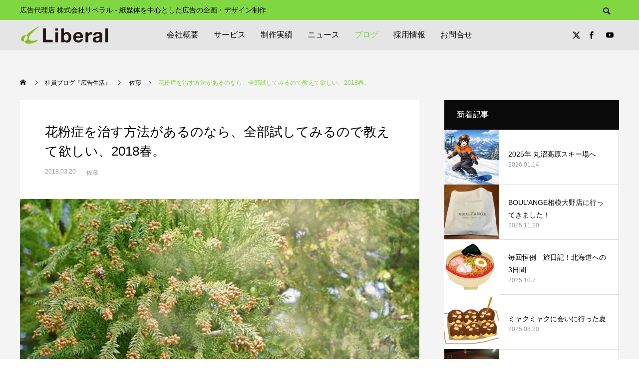

--- FILE ---
content_type: text/html; charset=UTF-8
request_url: https://www.liberal-ad.co.jp/blog/kafunsho/
body_size: 18213
content:
<!DOCTYPE html><html class="pc" dir="ltr" lang="ja" prefix="og: https://ogp.me/ns#"><head prefix="og: http://ogp.me/ns# fb: http://ogp.me/ns/fb#"><meta charset="UTF-8">
<!--[if IE]><meta http-equiv="X-UA-Compatible" content="IE=edge"><![endif]--><meta name="viewport" content="width=device-width"><meta name="description" content="CD佐藤です。寒さ厳しい冬が去り、ようやく暖かな春到来。 世の中的には待ち遠しい季節のはずなのですが、私にとっては最悪の季節。"><link rel="pingback" href="https://www.liberal-ad.co.jp/xmlrpc.php"><link rel="shortcut icon" href="https://i0.wp.com/www.liberal-ad.co.jp/wp-content/uploads/2020/12/lib_fab.png?fit=16%2C16&#038;ssl=1"><title>花粉症を治す方法があるのなら、全部試してみるので教えて欲しい、2018春。 | 株式会社リベラル│紙媒体の広告制作・印刷物の企画・デザイン提案</title><meta name="robots" content="max-image-preview:large" /><meta name="author" content="liberal_admin"/><meta name="google-site-verification" content="google-site-verification&quot; content=&quot;68NfdYk4Z9PbhM66-5L30iQfK-zyq70qkCl7ZVPkwB8" /><link rel="canonical" href="https://www.liberal-ad.co.jp/blog/kafunsho/" /><meta name="generator" content="All in One SEO (AIOSEO) 4.9.3" /><meta property="og:locale" content="ja_JP" /><meta property="og:site_name" content="花粉症を治す方法があるのなら、全部試してみるので教えて欲しい、2018春。 | 株式会社リベラル│紙媒体の広告制作・印刷物の企画・デザイン提案" /><meta property="og:type" content="article" /><meta property="og:title" content="花粉症を治す方法があるのなら、全部試してみるので教えて欲しい、2018春。 | 株式会社リベラル│紙媒体の広告制作・印刷物の企画・デザイン提案" /><meta property="og:url" content="https://www.liberal-ad.co.jp/blog/kafunsho/" /><meta property="og:image" content="https://www.liberal-ad.co.jp/wp-content/uploads/2018/03/1803satoh.jpg" /><meta property="og:image:secure_url" content="https://www.liberal-ad.co.jp/wp-content/uploads/2018/03/1803satoh.jpg" /><meta property="og:image:width" content="600" /><meta property="og:image:height" content="400" /><meta property="article:published_time" content="2018-03-19T23:30:45+00:00" /><meta property="article:modified_time" content="2021-05-18T06:47:17+00:00" /><meta property="article:publisher" content="https://www.facebook.com/profile.php?id=100063786572260" /><meta name="twitter:card" content="summary" /><meta name="twitter:site" content="@liberal_ad" /><meta name="twitter:title" content="花粉症を治す方法があるのなら、全部試してみるので教えて欲しい、2018春。 | 株式会社リベラル│紙媒体の広告制作・印刷物の企画・デザイン提案" /><meta name="twitter:creator" content="@liberal_ad" /><meta name="twitter:image" content="https://www.liberal-ad.co.jp/wp-content/uploads/2018/03/1803satoh.jpg" />
<script type="application/ld+json" class="aioseo-schema">{"@context":"https:\/\/schema.org","@graph":[{"@type":"Article","@id":"https:\/\/www.liberal-ad.co.jp\/blog\/kafunsho\/#article","name":"\u82b1\u7c89\u75c7\u3092\u6cbb\u3059\u65b9\u6cd5\u304c\u3042\u308b\u306e\u306a\u3089\u3001\u5168\u90e8\u8a66\u3057\u3066\u307f\u308b\u306e\u3067\u6559\u3048\u3066\u6b32\u3057\u3044\u30012018\u6625\u3002 | \u682a\u5f0f\u4f1a\u793e\u30ea\u30d9\u30e9\u30eb\u2502\u7d19\u5a92\u4f53\u306e\u5e83\u544a\u5236\u4f5c\u30fb\u5370\u5237\u7269\u306e\u4f01\u753b\u30fb\u30c7\u30b6\u30a4\u30f3\u63d0\u6848","headline":"\u82b1\u7c89\u75c7\u3092\u6cbb\u3059\u65b9\u6cd5\u304c\u3042\u308b\u306e\u306a\u3089\u3001\u5168\u90e8\u8a66\u3057\u3066\u307f\u308b\u306e\u3067\u6559\u3048\u3066\u6b32\u3057\u3044\u30012018\u6625\u3002","author":{"@id":"https:\/\/www.liberal-ad.co.jp\/blog\/author\/liberal_admin\/#author"},"publisher":{"@id":"https:\/\/www.liberal-ad.co.jp\/#organization"},"image":{"@type":"ImageObject","url":"https:\/\/i0.wp.com\/www.liberal-ad.co.jp\/wp-content\/uploads\/2018\/03\/1803satoh.jpg?fit=600%2C400&ssl=1","width":600,"height":400},"datePublished":"2018-03-20T08:30:45+09:00","dateModified":"2021-05-18T15:47:17+09:00","inLanguage":"ja","mainEntityOfPage":{"@id":"https:\/\/www.liberal-ad.co.jp\/blog\/kafunsho\/#webpage"},"isPartOf":{"@id":"https:\/\/www.liberal-ad.co.jp\/blog\/kafunsho\/#webpage"},"articleSection":"\u4f50\u85e4, \u4f50\u85e4"},{"@type":"BreadcrumbList","@id":"https:\/\/www.liberal-ad.co.jp\/blog\/kafunsho\/#breadcrumblist","itemListElement":[{"@type":"ListItem","@id":"https:\/\/www.liberal-ad.co.jp#listItem","position":1,"name":"\u30db\u30fc\u30e0","item":"https:\/\/www.liberal-ad.co.jp","nextItem":{"@type":"ListItem","@id":"https:\/\/www.liberal-ad.co.jp\/blog\/category\/sato\/#listItem","name":"\u4f50\u85e4"}},{"@type":"ListItem","@id":"https:\/\/www.liberal-ad.co.jp\/blog\/category\/sato\/#listItem","position":2,"name":"\u4f50\u85e4","item":"https:\/\/www.liberal-ad.co.jp\/blog\/category\/sato\/","nextItem":{"@type":"ListItem","@id":"https:\/\/www.liberal-ad.co.jp\/blog\/kafunsho\/#listItem","name":"\u82b1\u7c89\u75c7\u3092\u6cbb\u3059\u65b9\u6cd5\u304c\u3042\u308b\u306e\u306a\u3089\u3001\u5168\u90e8\u8a66\u3057\u3066\u307f\u308b\u306e\u3067\u6559\u3048\u3066\u6b32\u3057\u3044\u30012018\u6625\u3002"},"previousItem":{"@type":"ListItem","@id":"https:\/\/www.liberal-ad.co.jp#listItem","name":"\u30db\u30fc\u30e0"}},{"@type":"ListItem","@id":"https:\/\/www.liberal-ad.co.jp\/blog\/kafunsho\/#listItem","position":3,"name":"\u82b1\u7c89\u75c7\u3092\u6cbb\u3059\u65b9\u6cd5\u304c\u3042\u308b\u306e\u306a\u3089\u3001\u5168\u90e8\u8a66\u3057\u3066\u307f\u308b\u306e\u3067\u6559\u3048\u3066\u6b32\u3057\u3044\u30012018\u6625\u3002","previousItem":{"@type":"ListItem","@id":"https:\/\/www.liberal-ad.co.jp\/blog\/category\/sato\/#listItem","name":"\u4f50\u85e4"}}]},{"@type":"Organization","@id":"https:\/\/www.liberal-ad.co.jp\/#organization","name":"\u682a\u5f0f\u4f1a\u793e\u30ea\u30d9\u30e9\u30eb","description":"\u5e83\u544a\u4ee3\u7406\u5e97 \u682a\u5f0f\u4f1a\u793e\u30ea\u30d9\u30e9\u30eb - \u7d19\u5a92\u4f53\u3092\u4e2d\u5fc3\u3068\u3057\u305f\u5e83\u544a\u306e\u4f01\u753b\u30fb\u30c7\u30b6\u30a4\u30f3\u5236\u4f5c","url":"https:\/\/www.liberal-ad.co.jp\/","telephone":"+81462748161","logo":{"@type":"ImageObject","url":"https:\/\/i0.wp.com\/www.liberal-ad.co.jp\/wp-content\/uploads\/2021\/01\/liberal-logo.png?fit=356%2C72&ssl=1","@id":"https:\/\/www.liberal-ad.co.jp\/blog\/kafunsho\/#organizationLogo","width":356,"height":72},"image":{"@id":"https:\/\/www.liberal-ad.co.jp\/blog\/kafunsho\/#organizationLogo"},"sameAs":["https:\/\/www.facebook.com\/profile.php?id=100063786572260","https:\/\/twitter.com\/liberal_ad","https:\/\/www.youtube.com\/channel\/UC1HJwB0IM8G3Gqh_z6IulgQ"]},{"@type":"Person","@id":"https:\/\/www.liberal-ad.co.jp\/blog\/author\/liberal_admin\/#author","url":"https:\/\/www.liberal-ad.co.jp\/blog\/author\/liberal_admin\/","name":"liberal_admin","image":{"@type":"ImageObject","@id":"https:\/\/www.liberal-ad.co.jp\/blog\/kafunsho\/#authorImage","url":"https:\/\/secure.gravatar.com\/avatar\/eab8afc7268d25283ceb0342974e9339125e26aa17ae25f1b3e211a508f7d55d?s=96&d=mm&r=g","width":96,"height":96,"caption":"liberal_admin"}},{"@type":"WebPage","@id":"https:\/\/www.liberal-ad.co.jp\/blog\/kafunsho\/#webpage","url":"https:\/\/www.liberal-ad.co.jp\/blog\/kafunsho\/","name":"\u82b1\u7c89\u75c7\u3092\u6cbb\u3059\u65b9\u6cd5\u304c\u3042\u308b\u306e\u306a\u3089\u3001\u5168\u90e8\u8a66\u3057\u3066\u307f\u308b\u306e\u3067\u6559\u3048\u3066\u6b32\u3057\u3044\u30012018\u6625\u3002 | \u682a\u5f0f\u4f1a\u793e\u30ea\u30d9\u30e9\u30eb\u2502\u7d19\u5a92\u4f53\u306e\u5e83\u544a\u5236\u4f5c\u30fb\u5370\u5237\u7269\u306e\u4f01\u753b\u30fb\u30c7\u30b6\u30a4\u30f3\u63d0\u6848","inLanguage":"ja","isPartOf":{"@id":"https:\/\/www.liberal-ad.co.jp\/#website"},"breadcrumb":{"@id":"https:\/\/www.liberal-ad.co.jp\/blog\/kafunsho\/#breadcrumblist"},"author":{"@id":"https:\/\/www.liberal-ad.co.jp\/blog\/author\/liberal_admin\/#author"},"creator":{"@id":"https:\/\/www.liberal-ad.co.jp\/blog\/author\/liberal_admin\/#author"},"image":{"@type":"ImageObject","url":"https:\/\/i0.wp.com\/www.liberal-ad.co.jp\/wp-content\/uploads\/2018\/03\/1803satoh.jpg?fit=600%2C400&ssl=1","@id":"https:\/\/www.liberal-ad.co.jp\/blog\/kafunsho\/#mainImage","width":600,"height":400},"primaryImageOfPage":{"@id":"https:\/\/www.liberal-ad.co.jp\/blog\/kafunsho\/#mainImage"},"datePublished":"2018-03-20T08:30:45+09:00","dateModified":"2021-05-18T15:47:17+09:00"},{"@type":"WebSite","@id":"https:\/\/www.liberal-ad.co.jp\/#website","url":"https:\/\/www.liberal-ad.co.jp\/","name":"\u682a\u5f0f\u4f1a\u793e\u30ea\u30d9\u30e9\u30eb\u2502\u7d19\u5a92\u4f53\u306e\u5e83\u544a\u5236\u4f5c\u30fb\u5370\u5237\u7269\u306e\u4f01\u753b\u30fb\u30c7\u30b6\u30a4\u30f3\u63d0\u6848","description":"\u5e83\u544a\u4ee3\u7406\u5e97 \u682a\u5f0f\u4f1a\u793e\u30ea\u30d9\u30e9\u30eb - \u7d19\u5a92\u4f53\u3092\u4e2d\u5fc3\u3068\u3057\u305f\u5e83\u544a\u306e\u4f01\u753b\u30fb\u30c7\u30b6\u30a4\u30f3\u5236\u4f5c","inLanguage":"ja","publisher":{"@id":"https:\/\/www.liberal-ad.co.jp\/#organization"}}]}</script><meta property="og:type" content="article"><meta property="og:url" content="https://www.liberal-ad.co.jp/blog/kafunsho/"><meta property="og:title" content="花粉症を治す方法があるのなら、全部試してみるので教えて欲しい、2018春。 | 株式会社リベラル│紙媒体の広告制作・印刷物の企画・デザイン提案"><meta property="og:description" content="CD佐藤です。寒さ厳しい冬が去り、ようやく暖かな春到来。 世の中的には待ち遠しい季節のはずなのですが、私にとっては最悪の季節。"><meta property="og:site_name" content="株式会社リベラル│紙媒体の広告制作・印刷物の企画・デザイン提案"><meta property="og:image" content="https://i0.wp.com/www.liberal-ad.co.jp/wp-content/uploads/2018/03/1803satoh.jpg?fit=600%2C400&amp;ssl=1"><meta property="og:image:secure_url" content="https://i0.wp.com/www.liberal-ad.co.jp/wp-content/uploads/2018/03/1803satoh.jpg?fit=600%2C400&amp;ssl=1"><meta property="og:image:width" content="600"><meta property="og:image:height" content="400"><meta name="twitter:card" content="summary"><meta name="twitter:site" content="@liberal_ad"><meta name="twitter:creator" content="@liberal_ad"><meta name="twitter:title" content="花粉症を治す方法があるのなら、全部試してみるので教えて欲しい、2018春。 | 株式会社リベラル│紙媒体の広告制作・印刷物の企画・デザイン提案"><meta property="twitter:description" content="CD佐藤です。寒さ厳しい冬が去り、ようやく暖かな春到来。 世の中的には待ち遠しい季節のはずなのですが、私にとっては最悪の季節。"><meta name="twitter:image:src" content="https://i0.wp.com/www.liberal-ad.co.jp/wp-content/uploads/2018/03/1803satoh.jpg?resize=250%2C250&amp;ssl=1"><link rel='dns-prefetch' href='//secure.gravatar.com' /><link rel='dns-prefetch' href='//stats.wp.com' /><link rel='dns-prefetch' href='//v0.wordpress.com' /><link rel='preconnect' href='//i0.wp.com' /><link rel='preconnect' href='//c0.wp.com' /><link rel="alternate" type="application/rss+xml" title="株式会社リベラル│紙媒体の広告制作・印刷物の企画・デザイン提案 &raquo; フィード" href="https://www.liberal-ad.co.jp/feed/" /><link rel="alternate" type="application/rss+xml" title="株式会社リベラル│紙媒体の広告制作・印刷物の企画・デザイン提案 &raquo; コメントフィード" href="https://www.liberal-ad.co.jp/comments/feed/" />
<script src="//www.googletagmanager.com/gtag/js?id=G-E3P646NTBR"  data-cfasync="false" data-wpfc-render="false" type="text/javascript" async></script>
<script data-cfasync="false" data-wpfc-render="false" type="text/javascript">var mi_version='9.11.1';var mi_track_user=true;var mi_no_track_reason='';var MonsterInsightsDefaultLocations={"page_location":"https:\/\/www.liberal-ad.co.jp\/blog\/kafunsho\/"};if(typeof MonsterInsightsPrivacyGuardFilter==='function'){var MonsterInsightsLocations=(typeof MonsterInsightsExcludeQuery==='object')?MonsterInsightsPrivacyGuardFilter(MonsterInsightsExcludeQuery):MonsterInsightsPrivacyGuardFilter(MonsterInsightsDefaultLocations);}else{var MonsterInsightsLocations=(typeof MonsterInsightsExcludeQuery==='object')?MonsterInsightsExcludeQuery:MonsterInsightsDefaultLocations;}
var disableStrs=['ga-disable-G-E3P646NTBR',];function __gtagTrackerIsOptedOut(){for(var index=0;index<disableStrs.length;index++){if(document.cookie.indexOf(disableStrs[index]+'=true')>-1){return true;}}
return false;}
if(__gtagTrackerIsOptedOut()){for(var index=0;index<disableStrs.length;index++){window[disableStrs[index]]=true;}}
function __gtagTrackerOptout(){for(var index=0;index<disableStrs.length;index++){document.cookie=disableStrs[index]+'=true; expires=Thu, 31 Dec 2099 23:59:59 UTC; path=/';window[disableStrs[index]]=true;}}
if('undefined'===typeof gaOptout){function gaOptout(){__gtagTrackerOptout();}}
window.dataLayer=window.dataLayer||[];window.MonsterInsightsDualTracker={helpers:{},trackers:{},};if(mi_track_user){function __gtagDataLayer(){dataLayer.push(arguments);}
function __gtagTracker(type,name,parameters){if(!parameters){parameters={};}
if(parameters.send_to){__gtagDataLayer.apply(null,arguments);return;}
if(type==='event'){parameters.send_to=monsterinsights_frontend.v4_id;var hookName=name;if(typeof parameters['event_category']!=='undefined'){hookName=parameters['event_category']+':'+name;}
if(typeof MonsterInsightsDualTracker.trackers[hookName]!=='undefined'){MonsterInsightsDualTracker.trackers[hookName](parameters);}else{__gtagDataLayer('event',name,parameters);}}else{__gtagDataLayer.apply(null,arguments);}}
__gtagTracker('js',new Date());__gtagTracker('set',{'developer_id.dZGIzZG':true,});if(MonsterInsightsLocations.page_location){__gtagTracker('set',MonsterInsightsLocations);}
__gtagTracker('config','G-E3P646NTBR',{"forceSSL":"true","link_attribution":"true"});window.gtag=__gtagTracker;(function(){var noopfn=function(){return null;};var newtracker=function(){return new Tracker();};var Tracker=function(){return null;};var p=Tracker.prototype;p.get=noopfn;p.set=noopfn;p.send=function(){var args=Array.prototype.slice.call(arguments);args.unshift('send');__gaTracker.apply(null,args);};var __gaTracker=function(){var len=arguments.length;if(len===0){return;}
var f=arguments[len-1];if(typeof f!=='object'||f===null||typeof f.hitCallback!=='function'){if('send'===arguments[0]){var hitConverted,hitObject=false,action;if('event'===arguments[1]){if('undefined'!==typeof arguments[3]){hitObject={'eventAction':arguments[3],'eventCategory':arguments[2],'eventLabel':arguments[4],'value':arguments[5]?arguments[5]:1,}}}
if('pageview'===arguments[1]){if('undefined'!==typeof arguments[2]){hitObject={'eventAction':'page_view','page_path':arguments[2],}}}
if(typeof arguments[2]==='object'){hitObject=arguments[2];}
if(typeof arguments[5]==='object'){Object.assign(hitObject,arguments[5]);}
if('undefined'!==typeof arguments[1].hitType){hitObject=arguments[1];if('pageview'===hitObject.hitType){hitObject.eventAction='page_view';}}
if(hitObject){action='timing'===arguments[1].hitType?'timing_complete':hitObject.eventAction;hitConverted=mapArgs(hitObject);__gtagTracker('event',action,hitConverted);}}
return;}
function mapArgs(args){var arg,hit={};var gaMap={'eventCategory':'event_category','eventAction':'event_action','eventLabel':'event_label','eventValue':'event_value','nonInteraction':'non_interaction','timingCategory':'event_category','timingVar':'name','timingValue':'value','timingLabel':'event_label','page':'page_path','location':'page_location','title':'page_title','referrer':'page_referrer',};for(arg in args){if(!(!args.hasOwnProperty(arg)||!gaMap.hasOwnProperty(arg))){hit[gaMap[arg]]=args[arg];}else{hit[arg]=args[arg];}}
return hit;}
try{f.hitCallback();}catch(ex){}};__gaTracker.create=newtracker;__gaTracker.getByName=newtracker;__gaTracker.getAll=function(){return[];};__gaTracker.remove=noopfn;__gaTracker.loaded=true;window['__gaTracker']=__gaTracker;})();}else{console.log("");(function(){function __gtagTracker(){return null;}
window['__gtagTracker']=__gtagTracker;window['gtag']=__gtagTracker;})();}</script><link rel="stylesheet" href="https://www.liberal-ad.co.jp/wp-content/cache/tcd/common.css" type="text/css" media="all"><link rel='stylesheet' id='wp-block-library-css' href='https://c0.wp.com/c/6.8.3/wp-includes/css/dist/block-library/style.min.css' type='text/css' media='all' /><link rel='stylesheet' id='mediaelement-css' href='https://c0.wp.com/c/6.8.3/wp-includes/js/mediaelement/mediaelementplayer-legacy.min.css' type='text/css' media='all' /><link rel='stylesheet' id='wp-mediaelement-css' href='https://c0.wp.com/c/6.8.3/wp-includes/js/mediaelement/wp-mediaelement.min.css' type='text/css' media='all' /><link rel='stylesheet' id='pz-linkcard-css-css' href='//www.liberal-ad.co.jp/wp-content/uploads/pz-linkcard/style/style.min.css?ver=2.5.8.5' type='text/css' media='all' />
<script type="text/javascript" src="https://c0.wp.com/c/6.8.3/wp-includes/js/jquery/jquery.min.js" id="jquery-core-js"></script>
<script type="text/javascript" src="https://c0.wp.com/c/6.8.3/wp-includes/js/jquery/jquery-migrate.min.js" id="jquery-migrate-js"></script>
<script type="text/javascript" src="https://www.liberal-ad.co.jp/wp-content/plugins/google-analytics-for-wordpress/assets/js/frontend-gtag.min.js?ver=9.11.1" id="monsterinsights-frontend-script-js" async="async" data-wp-strategy="async"></script>
<script data-cfasync="false" data-wpfc-render="false" type="text/javascript" id='monsterinsights-frontend-script-js-extra'>var monsterinsights_frontend={"js_events_tracking":"true","download_extensions":"doc,pdf,ppt,zip,xls,docx,pptx,xlsx","inbound_paths":"[{\"path\":\"\\\/go\\\/\",\"label\":\"affiliate\"},{\"path\":\"\\\/recommend\\\/\",\"label\":\"affiliate\"}]","home_url":"https:\/\/www.liberal-ad.co.jp","hash_tracking":"false","v4_id":"G-E3P646NTBR"};</script>
<script type="text/javascript" src="https://www.liberal-ad.co.jp/wp-content/plugins/responsive-lightbox/assets/dompurify/purify.min.js?ver=3.3.1" id="dompurify-js"></script>
<script type="text/javascript" id="responsive-lightbox-sanitizer-js-before">window.RLG=window.RLG||{};window.RLG.sanitizeAllowedHosts=["youtube.com","www.youtube.com","youtu.be","vimeo.com","player.vimeo.com"];</script>
<script type="text/javascript" src="https://www.liberal-ad.co.jp/wp-content/plugins/responsive-lightbox/js/sanitizer.js?ver=2.6.1" id="responsive-lightbox-sanitizer-js"></script>
<script type="text/javascript" src="https://www.liberal-ad.co.jp/wp-content/plugins/responsive-lightbox/assets/swipebox/jquery.swipebox.min.js?ver=1.5.2" id="responsive-lightbox-swipebox-js"></script>
<script type="text/javascript" src="https://c0.wp.com/c/6.8.3/wp-includes/js/underscore.min.js" id="underscore-js"></script>
<script type="text/javascript" src="https://www.liberal-ad.co.jp/wp-content/plugins/responsive-lightbox/assets/infinitescroll/infinite-scroll.pkgd.min.js?ver=4.0.1" id="responsive-lightbox-infinite-scroll-js"></script>
<script type="text/javascript" id="responsive-lightbox-js-before">var rlArgs={"script":"swipebox","selector":"lightbox","customEvents":"","activeGalleries":true,"animation":true,"hideCloseButtonOnMobile":false,"removeBarsOnMobile":false,"hideBars":true,"hideBarsDelay":5000,"videoMaxWidth":1080,"useSVG":true,"loopAtEnd":false,"woocommerce_gallery":false,"ajaxurl":"https:\/\/www.liberal-ad.co.jp\/wp-admin\/admin-ajax.php","nonce":"871d4e2a92","preview":false,"postId":13511,"scriptExtension":false};</script>
<script type="text/javascript" src="https://www.liberal-ad.co.jp/wp-content/plugins/responsive-lightbox/js/front.js?ver=2.6.1" id="responsive-lightbox-js"></script><link rel="https://api.w.org/" href="https://www.liberal-ad.co.jp/wp-json/" /><link rel="alternate" title="JSON" type="application/json" href="https://www.liberal-ad.co.jp/wp-json/wp/v2/posts/13511" /><link rel='shortlink' href='https://wp.me/s52PFO-kafunsho' /><link rel="alternate" title="oEmbed (JSON)" type="application/json+oembed" href="https://www.liberal-ad.co.jp/wp-json/oembed/1.0/embed?url=https%3A%2F%2Fwww.liberal-ad.co.jp%2Fblog%2Fkafunsho%2F" /><link rel="alternate" title="oEmbed (XML)" type="text/xml+oembed" href="https://www.liberal-ad.co.jp/wp-json/oembed/1.0/embed?url=https%3A%2F%2Fwww.liberal-ad.co.jp%2Fblog%2Fkafunsho%2F&#038;format=xml" />
<script type="text/javascript">window._se_plugin_version='8.1.9';</script><link rel="stylesheet" media="screen and (max-width:1251px)" href="https://www.liberal-ad.co.jp/wp-content/themes/anthem_tcd083/css/footer-bar.css?ver=1.10"><script src="https://www.liberal-ad.co.jp/wp-content/themes/anthem_tcd083/js/jquery.easing.1.4.js?ver=1.10"></script>
<script src="https://www.liberal-ad.co.jp/wp-content/themes/anthem_tcd083/js/jscript.js?ver=1.10"></script>
<script src="https://www.liberal-ad.co.jp/wp-content/themes/anthem_tcd083/js/comment.js?ver=1.10"></script><script src="https://www.liberal-ad.co.jp/wp-content/themes/anthem_tcd083/js/simplebar.min.js?ver=1.10"></script><style>body,input,textarea{font-family:Arial,"Hiragino Kaku Gothic ProN","ヒラギノ角ゴ ProN W3","メイリオ",Meiryo,sans-serif}.rich_font,.p-vertical{font-family:Arial,"Hiragino Kaku Gothic ProN","ヒラギノ角ゴ ProN W3","メイリオ",Meiryo,sans-serif}.rich_font_type1{font-family:Arial,"Hiragino Kaku Gothic ProN","ヒラギノ角ゴ ProN W3","メイリオ",Meiryo,sans-serif}.rich_font_type2{font-family:Arial,"Hiragino Sans","ヒラギノ角ゴ ProN","Hiragino Kaku Gothic ProN","游ゴシック",YuGothic,"メイリオ",Meiryo,sans-serif;font-weight:500}.rich_font_type3{font-family:"Times New Roman","游明朝","Yu Mincho","游明朝体","YuMincho","ヒラギノ明朝 Pro W3","Hiragino Mincho Pro","HiraMinProN-W3","HGS明朝E","ＭＳ Ｐ明朝","MS PMincho",serif;font-weight:500}.post_content,#next_prev_post{font-family:Arial,"Hiragino Kaku Gothic ProN","ヒラギノ角ゴ ProN W3","メイリオ",Meiryo,sans-serif}.widget_headline{font-family:Arial,"Hiragino Kaku Gothic ProN","ヒラギノ角ゴ ProN W3","メイリオ",Meiryo,sans-serif}#header_top{color:#000;background:#81d742}#header_top a,header_search .button label:before{color:#000}#header_bottom{color:#000;background:#e5e5e5}#header_bottom a{color:#000}#header_top a:hover,#header_bottom a:hover,header_search .button label:hover:before{color:#81d742}#header_search .button label{background:#81d742}.header_fix #header_bottom,.header_fix_mobile #header_bottom{background:rgba(229,229,229,1)}.header_fix #header.active #header_bottom,.header_fix_mobile #header.active #header_bottom{background:rgba(229,229,229,1)}#global_menu>ul>li>a,body.home #global_menu>ul>li.current-menu-item>a{color:#000}#global_menu>ul>li.active>a,#global_menu>ul>li.active_button>a{color:#81d742 !important}#global_menu ul ul a{color:#fff;background:#7c7c7c}#global_menu ul ul a:hover{color:#fff;background:#81d742}#menu_button span{background:#000}#menu_button:hover span{background:#81d742 !important}#drawer_menu{background:#222}#mobile_menu a,.mobile #lang_button a{color:#fff;background:#222;border-color:#444}#mobile_menu li li a{color:#fff;background:#333}#mobile_menu a:hover,#drawer_menu .close_button:hover,#mobile_menu .child_menu_button:hover{color:#fff;background:#81d742}#mobile_menu li li a:hover{color:#fff}#lang_button_mobile{background:#222}#lang_button_mobile li{border-color:#444}#lang_button_mobile li a{color:#fff;background:#222;border-color:#444}#lang_button_mobile li a:hover{color:#fff;background:#81d742}#lang_mobile_button:hover:before,#lang_mobile_button.active:before{color:#81d742}#header_search .input_area input,#footer_search{background:#fff}.megamenu_product_category_list{background:#222}.megamenu_product_category_list .title{font-size:16px}.megamenu_blog_list{background:#222}.megamenu_blog_list .title{font-size:14px}#return_top a:before{color:#000}#return_top a{background:#81d742}#return_top a:hover{background:#009b21}.author_profile a.avatar img,.animate_image img,.animate_background .image,#recipe_archive .blur_image{width:100%;height:auto;-webkit-transition:transform .75s ease;transition:transform .75s ease}.author_profile a.avatar:hover img,.animate_image:hover img,.animate_background:hover .image,#recipe_archive a:hover .blur_image{-webkit-transform:scale(1.1);transform:scale(1.1)}a{color:#000}a:hover,#header_logo a:hover,#global_menu>ul>li.current-menu-item>a,.megamenu_blog_list a:hover .title,#footer a:hover,#footer_social_link li a:hover:before,#bread_crumb a:hover,#bread_crumb li.home a:hover:after,#bread_crumb,#bread_crumb li.last,#next_prev_post a:hover,.index_post_slider .category a:hover,.index_post_slider .carousel_arrow:hover:before,.single_copy_title_url_btn:hover,#footer_post_list a:hover .title,#footer_carousel_inner a:hover .desc,.support_list .date,.support_list .question:hover,.support_list .question.active,.widget_tab_post_list_button a.active,.p-dropdown__list li a:hover,.p-dropdown__title:hover,.p-dropdown__title:hover:after,.p-dropdown__title:hover:after,.p-dropdown__list li a:hover,.p-dropdown__list .child_menu_button:hover,.tcdw_search_box_widget .search_area .search_button:hover:before,#blog_list .title a:hover,#post_title_area .category a:hover,#related_post .category a:hover,#blog_list li a:hover,#index_news a .date,#index_news_slider a:hover .title,.tcd_category_list a:hover,.tcd_category_list .child_menu_button:hover,.styled_post_list1 a:hover .title,#post_title_area .post_meta a:hover,#single_author_title_area .author_link li a:hover:before,.author_profile a:hover,.author_profile .author_link li a:hover:before,#post_meta_bottom a:hover,.cardlink_title a:hover,.comment a:hover,.comment_form_wrapper a:hover,#searchform .submit_button:hover:before{color:#81d742}.megamenu_product_category_list a:hover .title_area,#comment_tab li.active a,#submit_comment:hover,#cancel_comment_reply a:hover,#wp-calendar #prev a:hover,#wp-calendar #next a:hover,#wp-calendar td a:hover,#post_pagination p,#post_pagination a:hover,#p_readmore .button:hover,.page_navi a:hover,.page_navi span.current,#post_pagination a:hover,.c-pw__btn:hover,#post_pagination a:hover,#comment_tab li a:hover,#footer_post_list .category a,.post_slider_widget .slick-dots button:hover:before,.post_slider_widget .slick-dots .slick-active button:before,#header_slider .slick-dots button:hover:before,#header_slider .slick-dots .slick-active button:before,.cb_product_review .vote_buttons a:hover,.cb_product_review .vote_buttons a.active{background-color:#81d742}.megamenu_product_category_list a:hover .title_area,.megamenu_product_category_list .item:first-of-type a:hover .title_area,.index_post_slider .carousel_arrow:hover,.widget_headline,#comment_textarea textarea:focus,.c-pw__box-input:focus,.page_navi a:hover,.page_navi span.current,#post_pagination p,#post_pagination a:hover,#header_slider .slick-dots button:hover:before,#header_slider .slick-dots .slick-active button:before,.cb_product_review .vote_buttons a:hover,.cb_product_review .vote_buttons a.active{border-color:#81d742}#footer_post_list .category a:hover{background:rgba(129,215,66,.7)}.widget_headline{background:#0a0a0a}.post_content a,.custom-html-widget a{color:#34aa81}.post_content a:hover,.custom-html-widget a:hover{color:#bf0033}.styled_h2{font-size:26px !important;text-align:left;color:#fff;background:#000;border-top:0 solid #ddd;border-bottom:0 solid #ddd;border-left:0 solid #ddd;border-right:0 solid #ddd;padding:15px !important;margin:0 0 30px !important}.styled_h3{font-size:22px !important;text-align:left;color:#303030;background:#c5e0be;border-top:0 solid #ddd;border-bottom:0 solid #ddd;border-left:5px solid #6ad61d;border-right:0 solid #ddd;padding:6px 0 6px 15px !important;margin:30px 0 10px !important}.styled_h4{font-size:22px !important;text-align:left;color:#000;background:#c5e0be;border-top:0 solid #ddd;border-bottom:0 solid #ddd;border-left:5px solid #6ad61d;border-right:0 solid #ddd;padding:6px 0 6px 15px !important;margin:30px 0 10px !important}.styled_h5{font-size:14px !important;text-align:left;color:#000;border-top:0 solid #ddd;border-bottom:1px solid #ddd;border-left:0 solid #ddd;border-right:0 solid #ddd;padding:3px 0 3px 24px !important;margin:0 0 30px !important}.q_custom_button1{color:#000 !important;border-color:rgba(102,102,102,0)}.q_custom_button1.animation_type1{background:#81d742}.q_custom_button1:hover,.q_custom_button1:focus{color:#fff !important;border-color:rgba(102,102,102,.1)}.q_custom_button1.animation_type1:hover{background:#009b21}.q_custom_button1:before{background:#009b21}.q_custom_button2{color:#fff !important;border-color:rgba(83,83,83,1)}.q_custom_button2.animation_type1{background:#535353}.q_custom_button2:hover,.q_custom_button2:focus{color:#fff !important;border-color:rgba(125,125,125,1)}.q_custom_button2.animation_type1:hover{background:#7d7d7d}.q_custom_button2:before{background:#7d7d7d}.q_custom_button3{color:#fff !important;border-color:rgba(83,83,83,1)}.q_custom_button3.animation_type1{background:#535353}.q_custom_button3:hover,.q_custom_button3:focus{color:#fff !important;border-color:rgba(125,125,125,1)}.q_custom_button3.animation_type1:hover{background:#7d7d7d}.q_custom_button3:before{background:#7d7d7d}.speech_balloon_left1 .speach_balloon_text{background-color:#ffdfdf;border-color:#ffdfdf;color:#000}.speech_balloon_left1 .speach_balloon_text:before{border-right-color:#ffdfdf}.speech_balloon_left1 .speach_balloon_text:after{border-right-color:#ffdfdf}.speech_balloon_left2 .speach_balloon_text{background-color:#fff;border-color:#ff5353;color:#000}.speech_balloon_left2 .speach_balloon_text:before{border-right-color:#ff5353}.speech_balloon_left2 .speach_balloon_text:after{border-right-color:#fff}.speech_balloon_right1 .speach_balloon_text{background-color:#ccf4ff;border-color:#ccf4ff;color:#000}.speech_balloon_right1 .speach_balloon_text:before{border-left-color:#ccf4ff}.speech_balloon_right1 .speach_balloon_text:after{border-left-color:#ccf4ff}.speech_balloon_right2 .speach_balloon_text{background-color:#fff;border-color:#0789b5;color:#000}.speech_balloon_right2 .speach_balloon_text:before{border-left-color:#0789b5}.speech_balloon_right2 .speach_balloon_text:after{border-left-color:#fff}.qt_google_map .pb_googlemap_custom-overlay-inner{background:#000;color:#fff}.qt_google_map .pb_googlemap_custom-overlay-inner:after{border-color:#000 transparent transparent}#post_title_area .title{font-size:26px}#article .post_content{font-size:16px}#related_post .headline{font-size:16px;background:#000}#comments .headline{font-size:16px;background:#000}@media screen and (max-width:750px){#post_title_area .title{font-size:18px}#article .post_content{font-size:14px}#related_post .headline{font-size:14px}#comments .headline{font-size:14px}}#site_wrap{display:none}#site_loader_overlay{background:#fff;opacity:1;position:fixed;top:0;left:0;width:100%;height:100%;width:100vw;height:100vh;z-index:99999}#site_loader_overlay.slide_up{top:-100vh;opacity:0;-webkit-transition:transition:top 1s cubic-bezier(.83,0,.17,1) .4s,opacity 0s cubic-bezier(.83,0,.17,1) 1.5s;transition:top 1s cubic-bezier(.83,0,.17,1) .4s,opacity 0s cubic-bezier(.83,0,.17,1) 1.5s}#site_loader_overlay.slide_down{top:100vh;opacity:0;-webkit-transition:transition:top 1s cubic-bezier(.83,0,.17,1) .4s,opacity 0s cubic-bezier(.83,0,.17,1) 1.5s;transition:top 1s cubic-bezier(.83,0,.17,1) .4s,opacity 0s cubic-bezier(.83,0,.17,1) 1.5s}#site_loader_overlay.slide_left{left:-100vw;opactiy:0;-webkit-transition:transition:left 1s cubic-bezier(.83,0,.17,1) .4s,opacity 0s cubic-bezier(.83,0,.17,1) 1.5s;transition:left 1s cubic-bezier(.83,0,.17,1) .4s,opacity 0s cubic-bezier(.83,0,.17,1) 1.5s}#site_loader_overlay.slide_right{left:100vw;opactiy:0;-webkit-transition:transition:left 1s cubic-bezier(.83,0,.17,1) .4s,opacity 0s cubic-bezier(.83,0,.17,1) 1.5s;transition:left 1s cubic-bezier(.83,0,.17,1) .4s,opacity 0s cubic-bezier(.83,0,.17,1) 1.5s}#site_loader_animation{width:44px;height:44px;position:absolute;top:0;left:0;right:0;bottom:0;margin:auto}#site_loader_animation:before{position:absolute;bottom:0;left:0;display:block;width:12px;height:12px;content:'';box-shadow:20px 0 0 rgba(129,215,66,1),40px 0 0 rgba(129,215,66,1),0 -20px 0 rgba(129,215,66,1),20px -20px 0 rgba(129,215,66,1),40px -20px 0 rgba(129,215,66,1),0 -40px rgba(129,215,66,1),20px -40px rgba(129,215,66,1),40px -40px rgba(153,153,153,0);animation:loading-square-loader 5.4s linear forwards infinite}#site_loader_animation:after{position:absolute;bottom:10px;left:0;display:block;width:12px;height:12px;background-color:rgba(153,153,153,1);opacity:0;content:'';animation:loading-square-base 5.4s linear forwards infinite}@-webkit-keyframes loading-square-base{0%{bottom:10px;opacity:0}5%,50%{bottom:0;opacity:1}55%,100%{bottom:-10px;opacity:0}}@keyframes loading-square-base{0%{bottom:10px;opacity:0}5%,50%{bottom:0;opacity:1}55%,100%{bottom:-10px;opacity:0}}@-webkit-keyframes loading-square-loader{0%{box-shadow:20px -10px rgba(129,215,66,0),40px 0 rgba(129,215,66,0),0 -20px rgba(129,215,66,0),20px -20px rgba(129,215,66,0),40px -20px rgba(129,215,66,0),0 -40px rgba(129,215,66,0),20px -40px rgba(129,215,66,0),40px -40px rgba(242,205,123,0)}5%{box-shadow:20px -10px rgba(129,215,66,0),40px 0 rgba(129,215,66,0),0 -20px rgba(129,215,66,0),20px -20px rgba(129,215,66,0),40px -20px rgba(129,215,66,0),0 -40px rgba(129,215,66,0),20px -40px rgba(129,215,66,0),40px -40px rgba(242,205,123,0)}10%{box-shadow:20px 0 rgba(129,215,66,1),40px -10px rgba(129,215,66,0),0 -20px rgba(129,215,66,0),20px -20px rgba(129,215,66,0),40px -20px rgba(129,215,66,0),0 -40px rgba(129,215,66,0),20px -40px rgba(129,215,66,0),40px -40px rgba(242,205,123,0)}15%{box-shadow:20px 0 rgba(129,215,66,1),40px 0 rgba(129,215,66,1),0 -30px rgba(129,215,66,0),20px -20px rgba(129,215,66,0),40px -20px rgba(129,215,66,0),0 -40px rgba(129,215,66,0),20px -40px rgba(129,215,66,0),40px -40px rgba(242,205,123,0)}20%{box-shadow:20px 0 rgba(129,215,66,1),40px 0 rgba(129,215,66,1),0 -20px rgba(129,215,66,1),20px -30px rgba(129,215,66,0),40px -20px rgba(129,215,66,0),0 -40px rgba(129,215,66,0),20px -40px rgba(129,215,66,0),40px -40px rgba(242,205,123,0)}25%{box-shadow:20px 0 rgba(129,215,66,1),40px 0 rgba(129,215,66,1),0 -20px rgba(129,215,66,1),20px -20px rgba(129,215,66,1),40px -30px rgba(129,215,66,0),0 -40px rgba(129,215,66,0),20px -40px rgba(129,215,66,0),40px -40px rgba(242,205,123,0)}30%{box-shadow:20px 0 rgba(129,215,66,1),40px 0 rgba(129,215,66,1),0 -20px rgba(129,215,66,1),20px -20px rgba(129,215,66,1),40px -20px rgba(129,215,66,1),0 -50px rgba(129,215,66,0),20px -40px rgba(129,215,66,0),40px -40px rgba(242,205,123,0)}35%{box-shadow:20px 0 rgba(129,215,66,1),40px 0 rgba(129,215,66,1),0 -20px rgba(129,215,66,1),20px -20px rgba(129,215,66,1),40px -20px rgba(129,215,66,1),0 -40px rgba(129,215,66,1),20px -50px rgba(129,215,66,0),40px -40px rgba(242,205,123,0)}40%{box-shadow:20px 0 rgba(129,215,66,1),40px 0 rgba(129,215,66,1),0 -20px rgba(129,215,66,1),20px -20px rgba(129,215,66,1),40px -20px rgba(129,215,66,1),0 -40px rgba(129,215,66,1),20px -40px rgba(129,215,66,1),40px -50px rgba(242,205,123,0)}45%,55%{box-shadow:20px 0 rgba(129,215,66,1),40px 0 rgba(129,215,66,1),0 -20px rgba(129,215,66,1),20px -20px rgba(129,215,66,1),40px -20px rgba(129,215,66,1),0 -40px rgba(129,215,66,1),20px -40px rgba(129,215,66,1),40px -40px rgba(153,153,153,1)}60%{box-shadow:20px 10px rgba(129,215,66,0),40px 0 rgba(129,215,66,1),0 -20px rgba(129,215,66,1),20px -20px rgba(129,215,66,1),40px -20px rgba(129,215,66,1),0 -40px rgba(129,215,66,1),20px -40px rgba(129,215,66,1),40px -40px rgba(153,153,153,1)}65%{box-shadow:20px 10px rgba(129,215,66,0),40px 10px rgba(129,215,66,0),0 -20px rgba(129,215,66,1),20px -20px rgba(129,215,66,1),40px -20px rgba(129,215,66,1),0 -40px rgba(129,215,66,1),20px -40px rgba(129,215,66,1),40px -40px rgba(153,153,153,1)}70%{box-shadow:20px 10px rgba(129,215,66,0),40px 10px rgba(129,215,66,0),0 -10px rgba(129,215,66,0),20px -20px rgba(129,215,66,1),40px -20px rgba(129,215,66,1),0 -40px rgba(129,215,66,1),20px -40px rgba(129,215,66,1),40px -40px rgba(153,153,153,1)}75%{box-shadow:20px 10px rgba(129,215,66,0),40px 10px rgba(129,215,66,0),0 -10px rgba(129,215,66,0),20px -10px rgba(129,215,66,0),40px -20px rgba(129,215,66,1),0 -40px rgba(129,215,66,1),20px -40px rgba(129,215,66,1),40px -40px rgba(153,153,153,1)}80%{box-shadow:20px 10px rgba(129,215,66,0),40px 10px rgba(129,215,66,0),0 -10px rgba(129,215,66,0),20px -10px rgba(129,215,66,0),40px -10px rgba(129,215,66,0),0 -40px rgba(129,215,66,1),20px -40px rgba(129,215,66,1),40px -40px rgba(153,153,153,1)}85%{box-shadow:20px 10px rgba(129,215,66,0),40px 10px rgba(129,215,66,0),0 -10px rgba(129,215,66,0),20px -10px rgba(129,215,66,0),40px -10px rgba(129,215,66,0),0 -30px rgba(129,215,66,0),20px -40px rgba(129,215,66,1),40px -40px rgba(153,153,153,1)}90%{box-shadow:20px 10px rgba(129,215,66,0),40px 10px rgba(129,215,66,0),0 -10px rgba(129,215,66,0),20px -10px rgba(129,215,66,0),40px -10px rgba(129,215,66,0),0 -30px rgba(129,215,66,0),20px -30px rgba(129,215,66,0),40px -40px rgba(153,153,153,1)}95%,100%{box-shadow:20px 10px rgba(129,215,66,0),40px 10px rgba(129,215,66,0),0 -10px rgba(129,215,66,0),20px -10px rgba(129,215,66,0),40px -10px rgba(129,215,66,0),0 -30px rgba(129,215,66,0),20px -30px rgba(129,215,66,0),40px -30px rgba(153,153,153,0)}}@keyframes loading-square-loader{0%{box-shadow:20px -10px rgba(129,215,66,0),40px 0 rgba(129,215,66,0),0 -20px rgba(129,215,66,0),20px -20px rgba(129,215,66,0),40px -20px rgba(129,215,66,0),0 -40px rgba(129,215,66,0),20px -40px rgba(129,215,66,0),40px -40px rgba(242,205,123,0)}5%{box-shadow:20px -10px rgba(129,215,66,0),40px 0 rgba(129,215,66,0),0 -20px rgba(129,215,66,0),20px -20px rgba(129,215,66,0),40px -20px rgba(129,215,66,0),0 -40px rgba(129,215,66,0),20px -40px rgba(129,215,66,0),40px -40px rgba(242,205,123,0)}10%{box-shadow:20px 0 rgba(129,215,66,1),40px -10px rgba(129,215,66,0),0 -20px rgba(129,215,66,0),20px -20px rgba(129,215,66,0),40px -20px rgba(129,215,66,0),0 -40px rgba(129,215,66,0),20px -40px rgba(129,215,66,0),40px -40px rgba(242,205,123,0)}15%{box-shadow:20px 0 rgba(129,215,66,1),40px 0 rgba(129,215,66,1),0 -30px rgba(129,215,66,0),20px -20px rgba(129,215,66,0),40px -20px rgba(129,215,66,0),0 -40px rgba(129,215,66,0),20px -40px rgba(129,215,66,0),40px -40px rgba(242,205,123,0)}20%{box-shadow:20px 0 rgba(129,215,66,1),40px 0 rgba(129,215,66,1),0 -20px rgba(129,215,66,1),20px -30px rgba(129,215,66,0),40px -20px rgba(129,215,66,0),0 -40px rgba(129,215,66,0),20px -40px rgba(129,215,66,0),40px -40px rgba(242,205,123,0)}25%{box-shadow:20px 0 rgba(129,215,66,1),40px 0 rgba(129,215,66,1),0 -20px rgba(129,215,66,1),20px -20px rgba(129,215,66,1),40px -30px rgba(129,215,66,0),0 -40px rgba(129,215,66,0),20px -40px rgba(129,215,66,0),40px -40px rgba(242,205,123,0)}30%{box-shadow:20px 0 rgba(129,215,66,1),40px 0 rgba(129,215,66,1),0 -20px rgba(129,215,66,1),20px -20px rgba(129,215,66,1),40px -20px rgba(129,215,66,1),0 -50px rgba(129,215,66,0),20px -40px rgba(129,215,66,0),40px -40px rgba(242,205,123,0)}35%{box-shadow:20px 0 rgba(129,215,66,1),40px 0 rgba(129,215,66,1),0 -20px rgba(129,215,66,1),20px -20px rgba(129,215,66,1),40px -20px rgba(129,215,66,1),0 -40px rgba(129,215,66,1),20px -50px rgba(129,215,66,0),40px -40px rgba(242,205,123,0)}40%{box-shadow:20px 0 rgba(129,215,66,1),40px 0 rgba(129,215,66,1),0 -20px rgba(129,215,66,1),20px -20px rgba(129,215,66,1),40px -20px rgba(129,215,66,1),0 -40px rgba(129,215,66,1),20px -40px rgba(129,215,66,1),40px -50px rgba(242,205,123,0)}45%,55%{box-shadow:20px 0 rgba(129,215,66,1),40px 0 rgba(129,215,66,1),0 -20px rgba(129,215,66,1),20px -20px rgba(129,215,66,1),40px -20px rgba(129,215,66,1),0 -40px rgba(129,215,66,1),20px -40px rgba(129,215,66,1),40px -40px rgba(153,153,153,1)}60%{box-shadow:20px 10px rgba(129,215,66,0),40px 0 rgba(129,215,66,1),0 -20px rgba(129,215,66,1),20px -20px rgba(129,215,66,1),40px -20px rgba(129,215,66,1),0 -40px rgba(129,215,66,1),20px -40px rgba(129,215,66,1),40px -40px rgba(153,153,153,1)}65%{box-shadow:20px 10px rgba(129,215,66,0),40px 10px rgba(129,215,66,0),0 -20px rgba(129,215,66,1),20px -20px rgba(129,215,66,1),40px -20px rgba(129,215,66,1),0 -40px rgba(129,215,66,1),20px -40px rgba(129,215,66,1),40px -40px rgba(153,153,153,1)}70%{box-shadow:20px 10px rgba(129,215,66,0),40px 10px rgba(129,215,66,0),0 -10px rgba(129,215,66,0),20px -20px rgba(129,215,66,1),40px -20px rgba(129,215,66,1),0 -40px rgba(129,215,66,1),20px -40px rgba(129,215,66,1),40px -40px rgba(153,153,153,1)}75%{box-shadow:20px 10px rgba(129,215,66,0),40px 10px rgba(129,215,66,0),0 -10px rgba(129,215,66,0),20px -10px rgba(129,215,66,0),40px -20px rgba(129,215,66,1),0 -40px rgba(129,215,66,1),20px -40px rgba(129,215,66,1),40px -40px rgba(153,153,153,1)}80%{box-shadow:20px 10px rgba(129,215,66,0),40px 10px rgba(129,215,66,0),0 -10px rgba(129,215,66,0),20px -10px rgba(129,215,66,0),40px -10px rgba(129,215,66,0),0 -40px rgba(129,215,66,1),20px -40px rgba(129,215,66,1),40px -40px rgba(153,153,153,1)}85%{box-shadow:20px 10px rgba(129,215,66,0),40px 10px rgba(129,215,66,0),0 -10px rgba(129,215,66,0),20px -10px rgba(129,215,66,0),40px -10px rgba(129,215,66,0),0 -30px rgba(129,215,66,0),20px -40px rgba(129,215,66,1),40px -40px rgba(153,153,153,1)}90%{box-shadow:20px 10px rgba(129,215,66,0),40px 10px rgba(129,215,66,0),0 -10px rgba(129,215,66,0),20px -10px rgba(129,215,66,0),40px -10px rgba(129,215,66,0),0 -30px rgba(129,215,66,0),20px -30px rgba(129,215,66,0),40px -40px rgba(153,153,153,1)}95%,100%{box-shadow:20px 10px rgba(129,215,66,0),40px 10px rgba(129,215,66,0),0 -10px rgba(129,215,66,0),20px -10px rgba(129,215,66,0),40px -10px rgba(129,215,66,0),0 -30px rgba(129,215,66,0),20px -30px rgba(129,215,66,0),40px -30px rgba(153,153,153,0)}}@media only screen and (max-width:767px){@-webkit-keyframes loading-square-loader{0%{box-shadow:10px -5px rgba(129,215,66,0),20px 0 rgba(129,215,66,0),0 -10px rgba(129,215,66,0),10px -10px rgba(129,215,66,0),20px -10px rgba(129,215,66,0),0 -20px rgba(129,215,66,0),10px -20px rgba(129,215,66,0),20px -20px rgba(242,205,123,0)}5%{box-shadow:10px -5px rgba(129,215,66,0),20px 0 rgba(129,215,66,0),0 -10px rgba(129,215,66,0),10px -10px rgba(129,215,66,0),20px -10px rgba(129,215,66,0),0 -20px rgba(129,215,66,0),10px -20px rgba(129,215,66,0),20px -20px rgba(242,205,123,0)}10%{box-shadow:10px 0 rgba(129,215,66,1),20px -5px rgba(129,215,66,0),0 -10px rgba(129,215,66,0),10px -10px rgba(129,215,66,0),20px -10px rgba(129,215,66,0),0 -20px rgba(129,215,66,0),10px -20px rgba(129,215,66,0),20px -20px rgba(242,205,123,0)}15%{box-shadow:10px 0 rgba(129,215,66,1),20px 0 rgba(129,215,66,1),0 -15px rgba(129,215,66,0),10px -10px rgba(129,215,66,0),20px -10px rgba(129,215,66,0),0 -20px rgba(129,215,66,0),10px -20px rgba(129,215,66,0),20px -20px rgba(242,205,123,0)}20%{box-shadow:10px 0 rgba(129,215,66,1),20px 0 rgba(129,215,66,1),0 -10px rgba(129,215,66,1),10px -15px rgba(129,215,66,0),20px -10px rgba(129,215,66,0),0 -20px rgba(129,215,66,0),10px -20px rgba(129,215,66,0),20px -20px rgba(242,205,123,0)}25%{box-shadow:10px 0 rgba(129,215,66,1),20px 0 rgba(129,215,66,1),0 -10px rgba(129,215,66,1),10px -10px rgba(129,215,66,1),20px -15px rgba(129,215,66,0),0 -20px rgba(129,215,66,0),10px -20px rgba(129,215,66,0),20px -20px rgba(242,205,123,0)}30%{box-shadow:10px 0 rgba(129,215,66,1),20px 0 rgba(129,215,66,1),0 -10px rgba(129,215,66,1),10px -10px rgba(129,215,66,1),20px -10px rgba(129,215,66,1),0 -50px rgba(129,215,66,0),10px -20px rgba(129,215,66,0),20px -20px rgba(242,205,123,0)}35%{box-shadow:10px 0 rgba(129,215,66,1),20px 0 rgba(129,215,66,1),0 -10px rgba(129,215,66,1),10px -10px rgba(129,215,66,1),20px -10px rgba(129,215,66,1),0 -20px rgba(129,215,66,1),10px -50px rgba(129,215,66,0),20px -20px rgba(242,205,123,0)}40%{box-shadow:10px 0 rgba(129,215,66,1),20px 0 rgba(129,215,66,1),0 -10px rgba(129,215,66,1),10px -10px rgba(129,215,66,1),20px -10px rgba(129,215,66,1),0 -20px rgba(129,215,66,1),10px -20px rgba(129,215,66,1),20px -50px rgba(242,205,123,0)}45%,55%{box-shadow:10px 0 rgba(129,215,66,1),20px 0 rgba(129,215,66,1),0 -10px rgba(129,215,66,1),10px -10px rgba(129,215,66,1),20px -10px rgba(129,215,66,1),0 -20px rgba(129,215,66,1),10px -20px rgba(129,215,66,1),20px -20px rgba(153,153,153,1)}60%{box-shadow:10px 5px rgba(129,215,66,0),20px 0 rgba(129,215,66,1),0 -10px rgba(129,215,66,1),10px -10px rgba(129,215,66,1),20px -10px rgba(129,215,66,1),0 -20px rgba(129,215,66,1),10px -20px rgba(129,215,66,1),20px -20px rgba(153,153,153,1)}65%{box-shadow:10px 5px rgba(129,215,66,0),20px 5px rgba(129,215,66,0),0 -10px rgba(129,215,66,1),10px -10px rgba(129,215,66,1),20px -10px rgba(129,215,66,1),0 -20px rgba(129,215,66,1),10px -20px rgba(129,215,66,1),20px -20px rgba(153,153,153,1)}70%{box-shadow:10px 5px rgba(129,215,66,0),20px 5px rgba(129,215,66,0),0 -5px rgba(129,215,66,0),10px -10px rgba(129,215,66,1),20px -10px rgba(129,215,66,1),0 -20px rgba(129,215,66,1),10px -20px rgba(129,215,66,1),20px -20px rgba(153,153,153,1)}75%{box-shadow:10px 5px rgba(129,215,66,0),20px 5px rgba(129,215,66,0),0 -5px rgba(129,215,66,0),10px -5px rgba(129,215,66,0),20px -10px rgba(129,215,66,1),0 -20px rgba(129,215,66,1),10px -20px rgba(129,215,66,1),20px -20px rgba(153,153,153,1)}80%{box-shadow:10px 5px rgba(129,215,66,0),20px 5px rgba(129,215,66,0),0 -5px rgba(129,215,66,0),10px -5px rgba(129,215,66,0),20px -5px rgba(129,215,66,0),0 -20px rgba(129,215,66,1),10px -20px rgba(129,215,66,1),20px -20px rgba(153,153,153,1)}85%{box-shadow:10px 5px rgba(129,215,66,0),20px 5px rgba(129,215,66,0),0 -5px rgba(129,215,66,0),10px -5px rgba(129,215,66,0),20px -5px rgba(129,215,66,0),0 -15px rgba(129,215,66,0),10px -20px rgba(129,215,66,1),20px -20px rgba(153,153,153,1)}90%{box-shadow:10px 5px rgba(129,215,66,0),20px 5px rgba(129,215,66,0),0 -5px rgba(129,215,66,0),10px -5px rgba(129,215,66,0),20px -5px rgba(129,215,66,0),0 -15px rgba(129,215,66,0),10px -15px rgba(129,215,66,0),20px -20px rgba(153,153,153,1)}95%,100%{box-shadow:10px 5px rgba(129,215,66,0),20px 5px rgba(129,215,66,0),0 -5px rgba(129,215,66,0),10px -5px rgba(129,215,66,0),20px -5px rgba(129,215,66,0),0 -15px rgba(129,215,66,0),10px -15px rgba(129,215,66,0),20px -15px rgba(153,153,153,0)}}@keyframes loading-square-loader{0%{box-shadow:10px -5px rgba(129,215,66,0),20px 0 rgba(129,215,66,0),0 -10px rgba(129,215,66,0),10px -10px rgba(129,215,66,0),20px -10px rgba(129,215,66,0),0 -20px rgba(129,215,66,0),10px -20px rgba(129,215,66,0),20px -20px rgba(242,205,123,0)}5%{box-shadow:10px -5px rgba(129,215,66,0),20px 0 rgba(129,215,66,0),0 -10px rgba(129,215,66,0),10px -10px rgba(129,215,66,0),20px -10px rgba(129,215,66,0),0 -20px rgba(129,215,66,0),10px -20px rgba(129,215,66,0),20px -20px rgba(242,205,123,0)}10%{box-shadow:10px 0 rgba(129,215,66,1),20px -5px rgba(129,215,66,0),0 -10px rgba(129,215,66,0),10px -10px rgba(129,215,66,0),20px -10px rgba(129,215,66,0),0 -20px rgba(129,215,66,0),10px -20px rgba(129,215,66,0),20px -20px rgba(242,205,123,0)}15%{box-shadow:10px 0 rgba(129,215,66,1),20px 0 rgba(129,215,66,1),0 -15px rgba(129,215,66,0),10px -10px rgba(129,215,66,0),20px -10px rgba(129,215,66,0),0 -20px rgba(129,215,66,0),10px -20px rgba(129,215,66,0),20px -20px rgba(242,205,123,0)}20%{box-shadow:10px 0 rgba(129,215,66,1),20px 0 rgba(129,215,66,1),0 -10px rgba(129,215,66,1),10px -15px rgba(129,215,66,0),20px -10px rgba(129,215,66,0),0 -20px rgba(129,215,66,0),10px -20px rgba(129,215,66,0),20px -20px rgba(242,205,123,0)}25%{box-shadow:10px 0 rgba(129,215,66,1),20px 0 rgba(129,215,66,1),0 -10px rgba(129,215,66,1),10px -10px rgba(129,215,66,1),20px -15px rgba(129,215,66,0),0 -20px rgba(129,215,66,0),10px -20px rgba(129,215,66,0),20px -20px rgba(242,205,123,0)}30%{box-shadow:10px 0 rgba(129,215,66,1),20px 0 rgba(129,215,66,1),0 -10px rgba(129,215,66,1),10px -10px rgba(129,215,66,1),20px -10px rgba(129,215,66,1),0 -50px rgba(129,215,66,0),10px -20px rgba(129,215,66,0),20px -20px rgba(242,205,123,0)}35%{box-shadow:10px 0 rgba(129,215,66,1),20px 0 rgba(129,215,66,1),0 -10px rgba(129,215,66,1),10px -10px rgba(129,215,66,1),20px -10px rgba(129,215,66,1),0 -20px rgba(129,215,66,1),10px -50px rgba(129,215,66,0),20px -20px rgba(242,205,123,0)}40%{box-shadow:10px 0 rgba(129,215,66,1),20px 0 rgba(129,215,66,1),0 -10px rgba(129,215,66,1),10px -10px rgba(129,215,66,1),20px -10px rgba(129,215,66,1),0 -20px rgba(129,215,66,1),10px -20px rgba(129,215,66,1),20px -50px rgba(242,205,123,0)}45%,55%{box-shadow:10px 0 rgba(129,215,66,1),20px 0 rgba(129,215,66,1),0 -10px rgba(129,215,66,1),10px -10px rgba(129,215,66,1),20px -10px rgba(129,215,66,1),0 -20px rgba(129,215,66,1),10px -20px rgba(129,215,66,1),20px -20px rgba(153,153,153,1)}60%{box-shadow:10px 5px rgba(129,215,66,0),20px 0 rgba(129,215,66,1),0 -10px rgba(129,215,66,1),10px -10px rgba(129,215,66,1),20px -10px rgba(129,215,66,1),0 -20px rgba(129,215,66,1),10px -20px rgba(129,215,66,1),20px -20px rgba(153,153,153,1)}65%{box-shadow:10px 5px rgba(129,215,66,0),20px 5px rgba(129,215,66,0),0 -10px rgba(129,215,66,1),10px -10px rgba(129,215,66,1),20px -10px rgba(129,215,66,1),0 -20px rgba(129,215,66,1),10px -20px rgba(129,215,66,1),20px -20px rgba(153,153,153,1)}70%{box-shadow:10px 5px rgba(129,215,66,0),20px 5px rgba(129,215,66,0),0 -5px rgba(129,215,66,0),10px -10px rgba(129,215,66,1),20px -10px rgba(129,215,66,1),0 -20px rgba(129,215,66,1),10px -20px rgba(129,215,66,1),20px -20px rgba(153,153,153,1)}75%{box-shadow:10px 5px rgba(129,215,66,0),20px 5px rgba(129,215,66,0),0 -5px rgba(129,215,66,0),10px -5px rgba(129,215,66,0),20px -10px rgba(129,215,66,1),0 -20px rgba(129,215,66,1),10px -20px rgba(129,215,66,1),20px -20px rgba(153,153,153,1)}80%{box-shadow:10px 5px rgba(129,215,66,0),20px 5px rgba(129,215,66,0),0 -5px rgba(129,215,66,0),10px -5px rgba(129,215,66,0),20px -5px rgba(129,215,66,0),0 -20px rgba(129,215,66,1),10px -20px rgba(129,215,66,1),20px -20px rgba(153,153,153,1)}85%{box-shadow:10px 5px rgba(129,215,66,0),20px 5px rgba(129,215,66,0),0 -5px rgba(129,215,66,0),10px -5px rgba(129,215,66,0),20px -5px rgba(129,215,66,0),0 -15px rgba(129,215,66,0),10px -20px rgba(129,215,66,1),20px -20px rgba(153,153,153,1)}90%{box-shadow:10px 5px rgba(129,215,66,0),20px 5px rgba(129,215,66,0),0 -5px rgba(129,215,66,0),10px -5px rgba(129,215,66,0),20px -5px rgba(129,215,66,0),0 -15px rgba(129,215,66,0),10px -15px rgba(129,215,66,0),20px -20px rgba(153,153,153,1)}95%,100%{box-shadow:10px 5px rgba(129,215,66,0),20px 5px rgba(129,215,66,0),0 -5px rgba(129,215,66,0),10px -5px rgba(129,215,66,0),20px -5px rgba(129,215,66,0),0 -15px rgba(129,215,66,0),10px -15px rgba(129,215,66,0),20px -15px rgba(153,153,153,0)}}#site_loader_animation:before{width:8px;height:8px;box-shadow:10px 0 0 rgba(129,215,66,1),20px 0 0 rgba(129,215,66,1),0 -10px 0 rgba(129,215,66,1),10px -10px 0 rgba(129,215,66,1),20px -10px 0 rgba(129,215,66,1),0 -20px rgba(129,215,66,1),10px -20px rgba(129,215,66,1),20px -20px rgba(153,153,153,0)}#site_loader_animation:after{width:8px;height:8px}}#site_loader_overlay.active #site_loader_animation{opacity:0;-webkit-transition:all 1s cubic-bezier(.22,1,.36,1) 0s;transition:all 1s cubic-bezier(.22,1,.36,1) 0s}</style>
<script type="text/javascript">jQuery(document).ready(function($){$('.megamenu_blog_slider').slick({infinite:true,dots:false,arrows:false,slidesToShow:4,slidesToScroll:1,swipeToSlide:true,touchThreshold:20,adaptiveHeight:false,pauseOnHover:true,autoplay:false,fade:false,easing:'easeOutExpo',speed:700,autoplaySpeed:5000});$('.megamenu_blog_list .prev_item').on('click',function(){$(this).closest('.megamenu_blog_list').find('.megamenu_blog_slider').slick('slickPrev');});$('.megamenu_blog_list .next_item').on('click',function(){$(this).closest('.megamenu_blog_list').find('.megamenu_blog_slider').slick('slickNext');});});</script></head><body id="body" class="wp-singular post-template-default single single-post postid-13511 single-format-standard wp-embed-responsive wp-theme-anthem_tcd083 metaslider-plugin layout_type1"><div id="container"><header id="header"><div id="header_top"><div id="header_top_inner"><h2 id="site_description"><span>広告代理店 株式会社リベラル - 紙媒体を中心とした広告の企画・デザイン制作</span></h2><div id="header_search"><form role="search" method="get" id="header_searchform" action="https://www.liberal-ad.co.jp"><div class="input_area"><input type="text" value="" id="header_search_input" name="s" autocomplete="off"></div><div class="button"><label for="header_search_button"></label><input type="submit" id="header_search_button" value=""></div></form></div></div></div><div id="header_bottom"><div id="header_bottom_inner"><div id="header_logo"><h2 class="logo">
<a href="https://www.liberal-ad.co.jp/" title="株式会社リベラル│紙媒体の広告制作・印刷物の企画・デザイン提案">
<img class="pc_logo_image" src="https://i0.wp.com/www.liberal-ad.co.jp/wp-content/uploads/2020/12/liberal-logo_356-72.png?fit=356%2C72&amp;ssl=1?1769089208" alt="株式会社リベラル│紙媒体の広告制作・印刷物の企画・デザイン提案" title="株式会社リベラル│紙媒体の広告制作・印刷物の企画・デザイン提案" width="178" height="36" />
<img class="mobile_logo_image" src="https://i0.wp.com/www.liberal-ad.co.jp/wp-content/uploads/2020/12/liberal-logo_356-72.png?fit=356%2C72&amp;ssl=1?1769089208" alt="株式会社リベラル│紙媒体の広告制作・印刷物の企画・デザイン提案" title="株式会社リベラル│紙媒体の広告制作・印刷物の企画・デザイン提案" width="178" height="36" />
</a></h2></div>
<a id="menu_button" href="#"><span></span><span></span><span></span></a><nav id="global_menu"><ul id="menu-%e3%82%b0%e3%83%ad%e3%83%bc%e3%83%90%e3%83%ab%e3%83%a1%e3%83%8b%e3%83%a5%e3%83%bc" class="menu"><li id="menu-item-6115" class="menu-item menu-item-type-post_type menu-item-object-page menu-item-has-children menu-item-6115 "><a href="https://www.liberal-ad.co.jp/?page_id=2" title="PROFILE">会社概要</a><ul class="sub-menu"><li id="menu-item-21065" class="menu-item menu-item-type-post_type menu-item-object-page menu-item-21065 "><a href="https://www.liberal-ad.co.jp/?page_id=2">会社概要</a></li><li id="menu-item-19817" class="menu-item menu-item-type-post_type menu-item-object-page menu-item-19817 "><a href="https://www.liberal-ad.co.jp/liberal-staff/">スタッフ紹介</a></li></ul></li><li id="menu-item-19384" class="menu-item menu-item-type-custom menu-item-object-custom menu-item-has-children menu-item-19384 "><a href="https://www.liberal-ad.co.jp/service/">サービス</a><ul class="sub-menu"><li id="menu-item-21066" class="menu-item menu-item-type-post_type menu-item-object-page menu-item-21066 "><a href="https://www.liberal-ad.co.jp/service/">提供するサービス</a></li><li id="menu-item-19322" class="menu-item menu-item-type-post_type menu-item-object-page menu-item-19322 "><a href="https://www.liberal-ad.co.jp/evidence/">選ばれる理由</a></li><li id="menu-item-19400" class="menu-item menu-item-type-post_type menu-item-object-support menu-item-19400 "><a href="https://www.liberal-ad.co.jp/blog/faq/02/">FAQ – よくある質問</a></li></ul></li><li id="menu-item-26274" class="menu-item menu-item-type-custom menu-item-object-custom menu-item-has-children menu-item-26274 "><a href="https://www.liberal-ad.co.jp/works/works1">制作実績</a><ul class="sub-menu"><li id="menu-item-26271" class="menu-item menu-item-type-post_type menu-item-object-page menu-item-26271 "><a href="https://www.liberal-ad.co.jp/works/works1/">制作実績1</a></li><li id="menu-item-26270" class="menu-item menu-item-type-post_type menu-item-object-page menu-item-26270 "><a href="https://www.liberal-ad.co.jp/works/works2/">制作実績2</a></li></ul></li><li id="menu-item-19329" class="menu-item menu-item-type-custom menu-item-object-custom menu-item-19329 "><a href="https://www.liberal-ad.co.jp/blog/news/">ニュース</a></li><li id="menu-item-19328" class="menu-item menu-item-type-post_type menu-item-object-page current_page_parent menu-item-19328 current-menu-item"><a href="https://www.liberal-ad.co.jp/blogtop/">ブログ</a></li><li id="menu-item-13472" class="menu-item menu-item-type-custom menu-item-object-custom menu-item-13472 "><a href="https://www.liberal-ad.co.jp/recruit-2/">採用情報</a></li><li id="menu-item-6116" class="menu-item menu-item-type-post_type menu-item-object-page menu-item-6116 "><a href="https://www.liberal-ad.co.jp/contact/" title="MAIL">お問合せ</a></li></ul></nav><ul id="header_sns" class="header_sns clearfix"><li class="twitter"><a href="https://twitter.com/liberal_ad" rel="nofollow" target="_blank" title="Twitter"><span>Twitter</span></a></li><li class="facebook"><a href="https://www.facebook.com/%E5%BA%83%E5%91%8A%E4%BB%A3%E7%90%86%E5%BA%97-%E6%A0%AA%E5%BC%8F%E4%BC%9A%E7%A4%BE%E3%83%AA%E3%83%99%E3%83%A9%E3%83%AB-292244707476252/" rel="nofollow" target="_blank" title="Facebook"><span>Facebook</span></a></li><li class="youtube"><a href="https://www.youtube.com/channel/UC1HJwB0IM8G3Gqh_z6IulgQ?view_as=subscriber" rel="nofollow" target="_blank" title="Youtube"><span>Youtube</span></a></li></ul></div></div></header><div id="blog_single" style="background:#f4f4f4;"><div id="bread_crumb"><ul class="clearfix" itemscope itemtype="http://schema.org/BreadcrumbList"><li itemprop="itemListElement" itemscope itemtype="http://schema.org/ListItem" class="home"><a itemprop="item" href="https://www.liberal-ad.co.jp/"><span itemprop="name">ホーム</span></a><meta itemprop="position" content="1"></li><li itemprop="itemListElement" itemscope itemtype="http://schema.org/ListItem"><a itemprop="item" href="https://www.liberal-ad.co.jp/blogtop/"><span itemprop="name">社員ブログ『広告生活』</span></a><meta itemprop="position" content="2"></li><li class="category" itemprop="itemListElement" itemscope itemtype="http://schema.org/ListItem">
<a itemprop="item" href="https://www.liberal-ad.co.jp/blog/category/sato/"><span itemprop="name">佐藤</span></a><meta itemprop="position" content="3"></li><li class="last" itemprop="itemListElement" itemscope itemtype="http://schema.org/ListItem"><span itemprop="name">花粉症を治す方法があるのなら、全部試してみるので教えて欲しい、2018春。</span><meta itemprop="position" content="4"></li></ul></div><div id="main_contents" class="clearfix"><div id="main_col"><article id="article"><div id="post_title_area"><h1 class="title rich_font_type2 entry-title">花粉症を治す方法があるのなら、全部試してみるので教えて欲しい、2018春。</h1><ul class="meta clearfix"><li class="date"><time class="entry-date updated" datetime="2021-05-18T15:47:17+09:00">2018.03.20</time></li><li class="category"><a href="https://www.liberal-ad.co.jp/blog/category/sato/" rel="category tag">佐藤</a></li></ul></div><div id="post_image" style="background:url(https://i0.wp.com/www.liberal-ad.co.jp/wp-content/uploads/2018/03/1803satoh.jpg?resize=600%2C400&amp;ssl=1) no-repeat center center; background-size:cover;"></div><div class="single_share clearfix" id="single_share_top"><div class="share-type1 share-top"><div class="sns mt10"><ul class="type1 clearfix"><li class="twitter">
<a href="//twitter.com/share?text=%E8%8A%B1%E7%B2%89%E7%97%87%E3%82%92%E6%B2%BB%E3%81%99%E6%96%B9%E6%B3%95%E3%81%8C%E3%81%82%E3%82%8B%E3%81%AE%E3%81%AA%E3%82%89%E3%80%81%E5%85%A8%E9%83%A8%E8%A9%A6%E3%81%97%E3%81%A6%E3%81%BF%E3%82%8B%E3%81%AE%E3%81%A7%E6%95%99%E3%81%88%E3%81%A6%E6%AC%B2%E3%81%97%E3%81%84%E3%80%812018%E6%98%A5%E3%80%82&url=https%3A%2F%2Fwww.liberal-ad.co.jp%2Fblog%2Fkafunsho%2F&via=liberal_ad&tw_p=tweetbutton&related=liberal_ad" onclick="javascript:window.open(this.href, '', 'menubar=no,toolbar=no,resizable=yes,scrollbars=yes,height=400,width=600');return false;"><i class="icon-twitter"></i><span class="ttl">Post</span><span class="share-count"></span></a></li><li class="facebook">
<a href="//www.facebook.com/sharer/sharer.php?u=https://www.liberal-ad.co.jp/blog/kafunsho/&amp;t=%E8%8A%B1%E7%B2%89%E7%97%87%E3%82%92%E6%B2%BB%E3%81%99%E6%96%B9%E6%B3%95%E3%81%8C%E3%81%82%E3%82%8B%E3%81%AE%E3%81%AA%E3%82%89%E3%80%81%E5%85%A8%E9%83%A8%E8%A9%A6%E3%81%97%E3%81%A6%E3%81%BF%E3%82%8B%E3%81%AE%E3%81%A7%E6%95%99%E3%81%88%E3%81%A6%E6%AC%B2%E3%81%97%E3%81%84%E3%80%812018%E6%98%A5%E3%80%82" class="facebook-btn-icon-link" target="blank" rel="nofollow"><i class="icon-facebook"></i><span class="ttl">Share</span><span class="share-count"></span></a></li><li class="hatebu">
<a href="//b.hatena.ne.jp/add?mode=confirm&url=https%3A%2F%2Fwww.liberal-ad.co.jp%2Fblog%2Fkafunsho%2F" onclick="javascript:window.open(this.href, '', 'menubar=no,toolbar=no,resizable=yes,scrollbars=yes,height=400,width=510');return false;" ><i class="icon-hatebu"></i><span class="ttl">Hatena</span><span class="share-count"></span></a></li><li class="pocket">
<a href="//getpocket.com/edit?url=https%3A%2F%2Fwww.liberal-ad.co.jp%2Fblog%2Fkafunsho%2F&title=%E8%8A%B1%E7%B2%89%E7%97%87%E3%82%92%E6%B2%BB%E3%81%99%E6%96%B9%E6%B3%95%E3%81%8C%E3%81%82%E3%82%8B%E3%81%AE%E3%81%AA%E3%82%89%E3%80%81%E5%85%A8%E9%83%A8%E8%A9%A6%E3%81%97%E3%81%A6%E3%81%BF%E3%82%8B%E3%81%AE%E3%81%A7%E6%95%99%E3%81%88%E3%81%A6%E6%AC%B2%E3%81%97%E3%81%84%E3%80%812018%E6%98%A5%E3%80%82" target="blank"><i class="icon-pocket"></i><span class="ttl">Pocket</span><span class="share-count"></span></a></li><li class="rss">
<a href="https://www.liberal-ad.co.jp/feed/" target="blank"><i class="icon-rss"></i><span class="ttl">RSS</span></a></li><li class="feedly">
<a href="//feedly.com/index.html#subscription/feed/https://www.liberal-ad.co.jp/feed/" target="blank"><i class="icon-feedly"></i><span class="ttl">feedly</span><span class="share-count"></span></a></li><li class="pinterest">
<a rel="nofollow" target="_blank" href="https://www.pinterest.com/pin/create/button/?url=https%3A%2F%2Fwww.liberal-ad.co.jp%2Fblog%2Fkafunsho%2F&media=https://i0.wp.com/www.liberal-ad.co.jp/wp-content/uploads/2018/03/1803satoh.jpg?fit=600%2C400&ssl=1&description=%E8%8A%B1%E7%B2%89%E7%97%87%E3%82%92%E6%B2%BB%E3%81%99%E6%96%B9%E6%B3%95%E3%81%8C%E3%81%82%E3%82%8B%E3%81%AE%E3%81%AA%E3%82%89%E3%80%81%E5%85%A8%E9%83%A8%E8%A9%A6%E3%81%97%E3%81%A6%E3%81%BF%E3%82%8B%E3%81%AE%E3%81%A7%E6%95%99%E3%81%88%E3%81%A6%E6%AC%B2%E3%81%97%E3%81%84%E3%80%812018%E6%98%A5%E3%80%82" data-pin-do="buttonPin" data-pin-custom="true"><i class="icon-pinterest"></i><span class="ttl">Pin&nbsp;it</span></a></li></ul></div></div></div><div class="single_copy_title_url" id="single_copy_title_url_top">
<button class="single_copy_title_url_btn" data-clipboard-text="花粉症を治す方法があるのなら、全部試してみるので教えて欲しい、2018春。 https://www.liberal-ad.co.jp/blog/kafunsho/" data-clipboard-copied="記事のタイトルとURLをコピーしました">この記事のタイトルとURLをコピーする</button></div><div class="post_content clearfix"><p><strong>CD佐藤です。</strong></p><p>寒さ厳しい冬が去り、ようやく暖かな春到来。<br />
世の中的には待ち遠しい季節のはずなのですが、私にとっては最悪の季節。</p><p>2月の上旬から早めにクスリを飲んで対策を始めていたのですが間に合わず、今年も花粉症の餌食になってしまいました。</p><p>鼻が詰まりすぎて、唾を飲み込むたびに耳に空気が抜けていきます。<br />
ちょっとした拍子に鼻づまりが治ると、今度は全く粘度のない、水のような鼻水が溢れ出し、びしょびしょに。<br />
仕方ないから鼻にティッシュを詰めたままマスクをして過ごしています。<br />
食事の時や水を飲むときはティッシュを取りますが、今度はくしゃみが止まらなくなる。</p><p>寝ている時も、鼻にティッシュを詰めたままがデフォルト。<br />
そうしないと鼻水とくしゃみが止まらないので、眠ることができません。<br />
でも口が渇いて、夜中になんども目が覚める。<br />
おかげで毎日寝不足です。</p><p>花粉症のクスリも、4～5年前からアレグラは効かなくなり、去年まで効いていたザイザルも効き目が薄れてきています。<br />
それでも気休めに飲んでいますが、ぼーっとしてくるだけ。<br />
鼻づまりの緩和は点鼻薬に頼っていますが、鼻の奥がツーンとするくらい点鼻薬を噴霧しても、2～3時間くらいしか効きません。とはいってもつまるたびに噴霧していると、粘膜が痛くなってくるし、副作用として、ものすごい眠気に襲われ、朦朧としてきます。<br />
仕方ないので、眠くならない点鼻薬チェンジしたのですが、ステロイドが入っているので長期使用は副作用が恐ろしい。花粉症よりもひどい病になってしまうかも。</p><p>それでも、ここ2～3日鼻の様子が多少なりとも良いのはステロイドのおかげ。恐るべしステロイド、です。</p><p>さらに辛いのが目。<br />
ちょっとかゆいなぁと思って軽くこすったが最後、かゆみがどんどんひどくなり、眼球傷つくんじゃないかと思うくらいこすってしまいます。<br />
かゆくてかゆくて、目玉を取り出して洗いたいくらい。<br />
できるだけ触らないようにしていますが、涙目になってくるし、目ヤニはできるし、視界は悪いし、最悪です。<br />
これもアレルギー用の目薬で緩和していますが、さした時には解消されるけれど、しばらくするとすぐに効き目がなくなります。</p><p>それでも楽になればと、ひたすら薬漬けの毎日なのですが、結局は全部が対症療法。根本的に治るわけではありません。<br />
花粉症は一度なったら治す方法がないと言われていますが、なんとかこの辛い毎日から解放されたい。</p><p>というわけで、来年は花粉症で苦しまないよう、原因療法に努めたいと思っています。<br />
まずは、砂糖と小麦を絶って、お酢をとって、ビーポラン（ミツバチが集めてきた花粉）を食べる。<br />
花粉症が治ったという人たちから聞いた治療メソッドを全部試してみることからスタート。<br />
ちなみにヨーグルトは効果なしでした。</p><p>それでもだめなら、春だけスギ・ヒノキのない国で過ごそうか。。。</p></div><ul id="post_meta_bottom" class="clearfix"><li class="post_category"><a href="https://www.liberal-ad.co.jp/blog/category/sato/" rel="category tag">佐藤</a></li><li class="post_tag"><a href="https://www.liberal-ad.co.jp/blog/tag/%e4%bd%90%e8%97%a4/" rel="tag">佐藤</a></li></ul><div id="next_prev_post" class="clearfix"><div class="item prev_post clearfix">
<a class="animate_background" href="https://www.liberal-ad.co.jp/blog/ski-maintenance/"><div class="image_wrap"><div class="image" style="background:url(https://i0.wp.com/www.liberal-ad.co.jp/wp-content/uploads/2018/03/1803yana-2.jpg?resize=250%2C250&amp;ssl=1) no-repeat center center; background-size:cover;"></div></div><p class="title"><span>楽しく遊んだ後のメンテナンスの件</span></p><p class="nav">前の記事</p>
</a></div><div class="item next_post clearfix">
<a class="animate_background" href="https://www.liberal-ad.co.jp/blog/kaneko_horror_movie/"><div class="image_wrap"><div class="image" style="background:url(https://i0.wp.com/www.liberal-ad.co.jp/wp-content/uploads/2018/03/1803kaneko.png?resize=250%2C250&amp;ssl=1) no-repeat center center; background-size:cover;"></div></div><p class="title"><span>衝撃のラスト15分に偽りなし！兼子渾身のおすすめホラー映画！</span></p><p class="nav">次の記事</p>
</a></div></div></article><div id="related_post"><h3 class="headline rich_font"><span>関連記事</span></h3><div class="post_list clearfix"><article class="item">
<a class="image_link animate_background" href="https://www.liberal-ad.co.jp/blog/2011-3-11/"><div class="image_wrap"><div class="image" style="background:url(https://i0.wp.com/www.liberal-ad.co.jp/wp-content/uploads/2021/03/210311sato.jpg?resize=470%2C290&amp;ssl=1) no-repeat center center; background-size:cover;"></div></div>
</a><div class="title_area"><div class="title_area_inner"><h3 class="title"><a href="https://www.liberal-ad.co.jp/blog/2011-3-11/"><span>2011.3.11 ドキュメント</span></a></h3><ul class="meta clearfix"><li class="date"><time class="entry-date updated" datetime="2021-05-18T15:43:36+09:00">2021.03.11</time></li><li class="category"><a href="https://www.liberal-ad.co.jp/blog/category/sato/" rel="category tag">佐藤</a></li></ul></div></div></article><article class="item">
<a class="image_link animate_background" href="https://www.liberal-ad.co.jp/blog/melancholic-50s/"><div class="image_wrap"><div class="image" style="background:url(https://i0.wp.com/www.liberal-ad.co.jp/wp-content/uploads/2018/06/1807sato.jpg?resize=470%2C290&amp;ssl=1) no-repeat center center; background-size:cover;"></div></div>
</a><div class="title_area"><div class="title_area_inner"><h3 class="title"><a href="https://www.liberal-ad.co.jp/blog/melancholic-50s/"><span>睡眠、食事、健康・・・50代のゆううつ。</span></a></h3><ul class="meta clearfix"><li class="date"><time class="entry-date updated" datetime="2021-05-18T15:46:34+09:00">2018.07.03</time></li><li class="category"><a href="https://www.liberal-ad.co.jp/blog/category/sato/" rel="category tag">佐藤</a></li></ul></div></div></article><article class="item">
<a class="image_link animate_background" href="https://www.liberal-ad.co.jp/blog/philip-marlowe/"><div class="image_wrap"><div class="image" style="background:url(https://i0.wp.com/www.liberal-ad.co.jp/wp-content/uploads/2020/07/200707sato.jpg?resize=470%2C290&amp;ssl=1) no-repeat center center; background-size:cover;"></div></div>
</a><div class="title_area"><div class="title_area_inner"><h3 class="title"><a href="https://www.liberal-ad.co.jp/blog/philip-marlowe/"><span>ほんの記録-1。フィリップ・マーロウに憧れて。</span></a></h3><ul class="meta clearfix"><li class="date"><time class="entry-date updated" datetime="2021-05-18T15:44:09+09:00">2020.07.07</time></li><li class="category"><a href="https://www.liberal-ad.co.jp/blog/category/sato/" rel="category tag">佐藤</a></li></ul></div></div></article></div></div></div><div id="side_col"><div class="widget_content clearfix styled_post_list1_widget" id="styled_post_list1_widget-2"><h3 class="widget_headline"><span>新着記事</span></h3><ol class="styled_post_list1 clearfix"><li class="clearfix has_date">
<a class="clearfix animate_background" href="https://www.liberal-ad.co.jp/blog/2025-marunuma-kogen-ski-resort/" style="background:none;"><div class="image_wrap"><div class="image" style="background:url(https://i0.wp.com/www.liberal-ad.co.jp/wp-content/uploads/2026/01/dc9995a1b84cc3eae87c1a9f5f55c0ca-1.png?resize=250%2C250&amp;ssl=1) no-repeat center center; background-size:cover;"></div></div><div class="title_area"><div class="title_area_inner"><h4 class="title"><span>2025年 丸沼高原スキー場へ</span></h4><p class="date"><time class="entry-date updated" datetime="2026-01-14T13:08:55+09:00">2026.01.14</time></p></div></div>
</a></li><li class="clearfix has_date">
<a class="clearfix animate_background" href="https://www.liberal-ad.co.jp/blog/boulange-sagami-ono-store/" style="background:none;"><div class="image_wrap"><div class="image" style="background:url(https://i0.wp.com/www.liberal-ad.co.jp/wp-content/uploads/2025/11/IMG_6730-1-scaled-e1763515300583.jpeg?resize=250%2C250&amp;ssl=1) no-repeat center center; background-size:cover;"></div></div><div class="title_area"><div class="title_area_inner"><h4 class="title"><span>BOUL’ANGE相模大野店に行ってきました！</span></h4><p class="date"><time class="entry-date updated" datetime="2025-11-21T11:24:37+09:00">2025.11.20</time></p></div></div>
</a></li><li class="clearfix has_date">
<a class="clearfix animate_background" href="https://www.liberal-ad.co.jp/blog/the-usual-travel-diary-3-days-in-hokkaido/" style="background:none;"><div class="image_wrap"><div class="image" style="background:url(https://i0.wp.com/www.liberal-ad.co.jp/wp-content/uploads/2025/10/food_ramen.png?resize=250%2C250&amp;ssl=1) no-repeat center center; background-size:cover;"></div></div><div class="title_area"><div class="title_area_inner"><h4 class="title"><span>毎回恒例　旅日記！北海道への3日間</span></h4><p class="date"><time class="entry-date updated" datetime="2025-10-07T17:38:24+09:00">2025.10.7</time></p></div></div>
</a></li><li class="clearfix has_date">
<a class="clearfix animate_background" href="https://www.liberal-ad.co.jp/blog/the-summer-i-went-to-see-miyakumyaku/" style="background:none;"><div class="image_wrap"><div class="image" style="background:url(https://i0.wp.com/www.liberal-ad.co.jp/wp-content/uploads/2025/08/food_takoyaki-1.png?resize=250%2C250&amp;ssl=1) no-repeat center center; background-size:cover;"></div></div><div class="title_area"><div class="title_area_inner"><h4 class="title"><span>ミャクミャクに会いに行った夏</span></h4><p class="date"><time class="entry-date updated" datetime="2025-08-20T13:26:37+09:00">2025.08.20</time></p></div></div>
</a></li><li class="clearfix has_date">
<a class="clearfix animate_background" href="https://www.liberal-ad.co.jp/blog/the-28th-rally-was-held/" style="background:none;"><div class="image_wrap"><div class="image" style="background:url(https://i0.wp.com/www.liberal-ad.co.jp/wp-content/uploads/2025/08/250801202127559-1-scaled.jpg?resize=250%2C250&amp;ssl=1) no-repeat center center; background-size:cover;"></div></div><div class="title_area"><div class="title_area_inner"><h4 class="title"><span>第28期決起会を開催しました！</span></h4><p class="date"><time class="entry-date updated" datetime="2025-08-08T09:42:50+09:00">2025.08.8</time></p></div></div>
</a></li><li class="clearfix has_date">
<a class="clearfix animate_background" href="https://www.liberal-ad.co.jp/blog/calligraphy/" style="background:none;"><div class="image_wrap"><div class="image" style="background:url(https://i0.wp.com/www.liberal-ad.co.jp/wp-content/uploads/2025/07/c9981e0b326aa5746605da0a5e4456c6.jpg?resize=250%2C250&amp;ssl=1) no-repeat center center; background-size:cover;"></div></div><div class="title_area"><div class="title_area_inner"><h4 class="title"><span>カリグラフィー</span></h4><p class="date"><time class="entry-date updated" datetime="2025-07-22T17:00:17+09:00">2025.07.23</time></p></div></div>
</a></li><li class="clearfix has_date">
<a class="clearfix animate_background" href="https://www.liberal-ad.co.jp/blog/danger-to-life/" style="background:none;"><div class="image_wrap"><div class="image" style="background:url(https://i0.wp.com/www.liberal-ad.co.jp/wp-content/uploads/2025/07/pose_shock_ojisan-2.png?resize=250%2C250&amp;ssl=1) no-repeat center center; background-size:cover;"></div></div><div class="title_area"><div class="title_area_inner"><h4 class="title"><span>生命の危険！</span></h4><p class="date"><time class="entry-date updated" datetime="2025-07-17T13:04:38+09:00">2025.07.18</time></p></div></div>
</a></li></ol></div><div class="widget_content clearfix widget_search" id="search-2"><h3 class="widget_headline"><span>ブログ検索</span></h3><form role="search" method="get" id="searchform" class="searchform" action="https://www.liberal-ad.co.jp/"><div>
<label class="screen-reader-text" for="s">検索:</label>
<input type="text" value="" name="s" id="s" />
<input type="submit" id="searchsubmit" value="検索" /></div></form></div><div class="widget_content clearfix tcdw_archive_list_widget" id="tcdw_archive_list_widget-2"><div class="p-dropdown"><div class="p-dropdown__title">年月別アーカイブ</div><ul class="p-dropdown__list"><li><a href='https://www.liberal-ad.co.jp/blog/2026/01/'>2026年1月</a></li><li><a href='https://www.liberal-ad.co.jp/blog/2025/11/'>2025年11月</a></li><li><a href='https://www.liberal-ad.co.jp/blog/2025/10/'>2025年10月</a></li><li><a href='https://www.liberal-ad.co.jp/blog/2025/08/'>2025年8月</a></li><li><a href='https://www.liberal-ad.co.jp/blog/2025/07/'>2025年7月</a></li><li><a href='https://www.liberal-ad.co.jp/blog/2025/06/'>2025年6月</a></li><li><a href='https://www.liberal-ad.co.jp/blog/2025/05/'>2025年5月</a></li><li><a href='https://www.liberal-ad.co.jp/blog/2025/04/'>2025年4月</a></li><li><a href='https://www.liberal-ad.co.jp/blog/2025/03/'>2025年3月</a></li><li><a href='https://www.liberal-ad.co.jp/blog/2025/02/'>2025年2月</a></li><li><a href='https://www.liberal-ad.co.jp/blog/2025/01/'>2025年1月</a></li><li><a href='https://www.liberal-ad.co.jp/blog/2024/12/'>2024年12月</a></li><li><a href='https://www.liberal-ad.co.jp/blog/2024/11/'>2024年11月</a></li><li><a href='https://www.liberal-ad.co.jp/blog/2024/08/'>2024年8月</a></li><li><a href='https://www.liberal-ad.co.jp/blog/2024/07/'>2024年7月</a></li><li><a href='https://www.liberal-ad.co.jp/blog/2024/06/'>2024年6月</a></li><li><a href='https://www.liberal-ad.co.jp/blog/2024/05/'>2024年5月</a></li><li><a href='https://www.liberal-ad.co.jp/blog/2024/04/'>2024年4月</a></li><li><a href='https://www.liberal-ad.co.jp/blog/2024/02/'>2024年2月</a></li><li><a href='https://www.liberal-ad.co.jp/blog/2024/01/'>2024年1月</a></li><li><a href='https://www.liberal-ad.co.jp/blog/2023/11/'>2023年11月</a></li><li><a href='https://www.liberal-ad.co.jp/blog/2023/10/'>2023年10月</a></li><li><a href='https://www.liberal-ad.co.jp/blog/2023/09/'>2023年9月</a></li><li><a href='https://www.liberal-ad.co.jp/blog/2023/08/'>2023年8月</a></li><li><a href='https://www.liberal-ad.co.jp/blog/2023/07/'>2023年7月</a></li><li><a href='https://www.liberal-ad.co.jp/blog/2023/06/'>2023年6月</a></li><li><a href='https://www.liberal-ad.co.jp/blog/2023/05/'>2023年5月</a></li><li><a href='https://www.liberal-ad.co.jp/blog/2023/03/'>2023年3月</a></li><li><a href='https://www.liberal-ad.co.jp/blog/2023/02/'>2023年2月</a></li><li><a href='https://www.liberal-ad.co.jp/blog/2023/01/'>2023年1月</a></li><li><a href='https://www.liberal-ad.co.jp/blog/2022/12/'>2022年12月</a></li><li><a href='https://www.liberal-ad.co.jp/blog/2022/09/'>2022年9月</a></li><li><a href='https://www.liberal-ad.co.jp/blog/2022/08/'>2022年8月</a></li><li><a href='https://www.liberal-ad.co.jp/blog/2022/07/'>2022年7月</a></li><li><a href='https://www.liberal-ad.co.jp/blog/2022/06/'>2022年6月</a></li><li><a href='https://www.liberal-ad.co.jp/blog/2022/05/'>2022年5月</a></li><li><a href='https://www.liberal-ad.co.jp/blog/2022/04/'>2022年4月</a></li><li><a href='https://www.liberal-ad.co.jp/blog/2022/03/'>2022年3月</a></li><li><a href='https://www.liberal-ad.co.jp/blog/2022/02/'>2022年2月</a></li><li><a href='https://www.liberal-ad.co.jp/blog/2022/01/'>2022年1月</a></li><li><a href='https://www.liberal-ad.co.jp/blog/2021/12/'>2021年12月</a></li><li><a href='https://www.liberal-ad.co.jp/blog/2021/11/'>2021年11月</a></li><li><a href='https://www.liberal-ad.co.jp/blog/2021/10/'>2021年10月</a></li><li><a href='https://www.liberal-ad.co.jp/blog/2021/09/'>2021年9月</a></li><li><a href='https://www.liberal-ad.co.jp/blog/2021/08/'>2021年8月</a></li><li><a href='https://www.liberal-ad.co.jp/blog/2021/07/'>2021年7月</a></li><li><a href='https://www.liberal-ad.co.jp/blog/2021/06/'>2021年6月</a></li><li><a href='https://www.liberal-ad.co.jp/blog/2021/05/'>2021年5月</a></li><li><a href='https://www.liberal-ad.co.jp/blog/2021/04/'>2021年4月</a></li><li><a href='https://www.liberal-ad.co.jp/blog/2021/03/'>2021年3月</a></li><li><a href='https://www.liberal-ad.co.jp/blog/2021/02/'>2021年2月</a></li><li><a href='https://www.liberal-ad.co.jp/blog/2021/01/'>2021年1月</a></li><li><a href='https://www.liberal-ad.co.jp/blog/2020/12/'>2020年12月</a></li><li><a href='https://www.liberal-ad.co.jp/blog/2020/11/'>2020年11月</a></li><li><a href='https://www.liberal-ad.co.jp/blog/2020/10/'>2020年10月</a></li><li><a href='https://www.liberal-ad.co.jp/blog/2020/09/'>2020年9月</a></li><li><a href='https://www.liberal-ad.co.jp/blog/2020/08/'>2020年8月</a></li><li><a href='https://www.liberal-ad.co.jp/blog/2020/07/'>2020年7月</a></li><li><a href='https://www.liberal-ad.co.jp/blog/2020/06/'>2020年6月</a></li><li><a href='https://www.liberal-ad.co.jp/blog/2020/05/'>2020年5月</a></li><li><a href='https://www.liberal-ad.co.jp/blog/2020/04/'>2020年4月</a></li><li><a href='https://www.liberal-ad.co.jp/blog/2020/03/'>2020年3月</a></li><li><a href='https://www.liberal-ad.co.jp/blog/2020/02/'>2020年2月</a></li><li><a href='https://www.liberal-ad.co.jp/blog/2020/01/'>2020年1月</a></li><li><a href='https://www.liberal-ad.co.jp/blog/2019/12/'>2019年12月</a></li><li><a href='https://www.liberal-ad.co.jp/blog/2019/11/'>2019年11月</a></li><li><a href='https://www.liberal-ad.co.jp/blog/2019/10/'>2019年10月</a></li><li><a href='https://www.liberal-ad.co.jp/blog/2019/09/'>2019年9月</a></li><li><a href='https://www.liberal-ad.co.jp/blog/2019/08/'>2019年8月</a></li><li><a href='https://www.liberal-ad.co.jp/blog/2019/07/'>2019年7月</a></li><li><a href='https://www.liberal-ad.co.jp/blog/2019/06/'>2019年6月</a></li><li><a href='https://www.liberal-ad.co.jp/blog/2019/05/'>2019年5月</a></li><li><a href='https://www.liberal-ad.co.jp/blog/2019/04/'>2019年4月</a></li><li><a href='https://www.liberal-ad.co.jp/blog/2019/03/'>2019年3月</a></li><li><a href='https://www.liberal-ad.co.jp/blog/2019/02/'>2019年2月</a></li><li><a href='https://www.liberal-ad.co.jp/blog/2019/01/'>2019年1月</a></li><li><a href='https://www.liberal-ad.co.jp/blog/2018/12/'>2018年12月</a></li><li><a href='https://www.liberal-ad.co.jp/blog/2018/11/'>2018年11月</a></li><li><a href='https://www.liberal-ad.co.jp/blog/2018/10/'>2018年10月</a></li><li><a href='https://www.liberal-ad.co.jp/blog/2018/09/'>2018年9月</a></li><li><a href='https://www.liberal-ad.co.jp/blog/2018/08/'>2018年8月</a></li><li><a href='https://www.liberal-ad.co.jp/blog/2018/07/'>2018年7月</a></li><li><a href='https://www.liberal-ad.co.jp/blog/2018/06/'>2018年6月</a></li><li><a href='https://www.liberal-ad.co.jp/blog/2018/05/'>2018年5月</a></li><li><a href='https://www.liberal-ad.co.jp/blog/2018/04/'>2018年4月</a></li><li><a href='https://www.liberal-ad.co.jp/blog/2018/03/'>2018年3月</a></li><li><a href='https://www.liberal-ad.co.jp/blog/2018/02/'>2018年2月</a></li><li><a href='https://www.liberal-ad.co.jp/blog/2018/01/'>2018年1月</a></li><li><a href='https://www.liberal-ad.co.jp/blog/2017/12/'>2017年12月</a></li><li><a href='https://www.liberal-ad.co.jp/blog/2017/11/'>2017年11月</a></li><li><a href='https://www.liberal-ad.co.jp/blog/2017/10/'>2017年10月</a></li><li><a href='https://www.liberal-ad.co.jp/blog/2017/09/'>2017年9月</a></li><li><a href='https://www.liberal-ad.co.jp/blog/2017/08/'>2017年8月</a></li><li><a href='https://www.liberal-ad.co.jp/blog/2017/07/'>2017年7月</a></li><li><a href='https://www.liberal-ad.co.jp/blog/2017/06/'>2017年6月</a></li><li><a href='https://www.liberal-ad.co.jp/blog/2017/05/'>2017年5月</a></li><li><a href='https://www.liberal-ad.co.jp/blog/2017/04/'>2017年4月</a></li><li><a href='https://www.liberal-ad.co.jp/blog/2017/03/'>2017年3月</a></li><li><a href='https://www.liberal-ad.co.jp/blog/2017/02/'>2017年2月</a></li><li><a href='https://www.liberal-ad.co.jp/blog/2017/01/'>2017年1月</a></li><li><a href='https://www.liberal-ad.co.jp/blog/2016/12/'>2016年12月</a></li><li><a href='https://www.liberal-ad.co.jp/blog/2016/11/'>2016年11月</a></li><li><a href='https://www.liberal-ad.co.jp/blog/2016/10/'>2016年10月</a></li><li><a href='https://www.liberal-ad.co.jp/blog/2016/09/'>2016年9月</a></li><li><a href='https://www.liberal-ad.co.jp/blog/2016/08/'>2016年8月</a></li><li><a href='https://www.liberal-ad.co.jp/blog/2016/07/'>2016年7月</a></li><li><a href='https://www.liberal-ad.co.jp/blog/2016/06/'>2016年6月</a></li><li><a href='https://www.liberal-ad.co.jp/blog/2016/05/'>2016年5月</a></li><li><a href='https://www.liberal-ad.co.jp/blog/2016/04/'>2016年4月</a></li><li><a href='https://www.liberal-ad.co.jp/blog/2016/03/'>2016年3月</a></li><li><a href='https://www.liberal-ad.co.jp/blog/2016/02/'>2016年2月</a></li><li><a href='https://www.liberal-ad.co.jp/blog/2016/01/'>2016年1月</a></li><li><a href='https://www.liberal-ad.co.jp/blog/2015/12/'>2015年12月</a></li><li><a href='https://www.liberal-ad.co.jp/blog/2015/11/'>2015年11月</a></li><li><a href='https://www.liberal-ad.co.jp/blog/2015/10/'>2015年10月</a></li><li><a href='https://www.liberal-ad.co.jp/blog/2015/09/'>2015年9月</a></li><li><a href='https://www.liberal-ad.co.jp/blog/2015/08/'>2015年8月</a></li><li><a href='https://www.liberal-ad.co.jp/blog/2015/07/'>2015年7月</a></li><li><a href='https://www.liberal-ad.co.jp/blog/2015/06/'>2015年6月</a></li><li><a href='https://www.liberal-ad.co.jp/blog/2015/05/'>2015年5月</a></li><li><a href='https://www.liberal-ad.co.jp/blog/2015/04/'>2015年4月</a></li><li><a href='https://www.liberal-ad.co.jp/blog/2015/03/'>2015年3月</a></li><li><a href='https://www.liberal-ad.co.jp/blog/2015/02/'>2015年2月</a></li><li><a href='https://www.liberal-ad.co.jp/blog/2015/01/'>2015年1月</a></li><li><a href='https://www.liberal-ad.co.jp/blog/2014/12/'>2014年12月</a></li><li><a href='https://www.liberal-ad.co.jp/blog/2014/11/'>2014年11月</a></li><li><a href='https://www.liberal-ad.co.jp/blog/2014/10/'>2014年10月</a></li><li><a href='https://www.liberal-ad.co.jp/blog/2014/09/'>2014年9月</a></li><li><a href='https://www.liberal-ad.co.jp/blog/2014/08/'>2014年8月</a></li><li><a href='https://www.liberal-ad.co.jp/blog/2014/07/'>2014年7月</a></li><li><a href='https://www.liberal-ad.co.jp/blog/2014/06/'>2014年6月</a></li><li><a href='https://www.liberal-ad.co.jp/blog/2014/05/'>2014年5月</a></li><li><a href='https://www.liberal-ad.co.jp/blog/2014/01/'>2014年1月</a></li></ul></div></div></div></div></div><footer id="footer"><div id="footer_bottom"><div id="footer_menu" class="footer_menu"><ul id="menu-%e3%83%95%e3%83%83%e3%82%bf%e3%83%bc%e3%83%a1%e3%83%8b%e3%83%a5%e3%83%bc" class="menu"><li id="menu-item-19331" class="menu-item menu-item-type-post_type menu-item-object-page menu-item-19331 "><a href="https://www.liberal-ad.co.jp/contact/">お問合せ</a></li><li id="menu-item-19333" class="menu-item menu-item-type-post_type menu-item-object-page menu-item-19333 "><a href="https://www.liberal-ad.co.jp/privacy/">プライバシーポリシー</a></li></ul></div><ul id="footer_sns" class="clearfix"><li class="twitter"><a href="https://twitter.com/liberal_ad" rel="nofollow" target="_blank" title="Twitter"><span>Twitter</span></a></li><li class="facebook"><a href="https://www.facebook.com/%E5%BA%83%E5%91%8A%E4%BB%A3%E7%90%86%E5%BA%97-%E6%A0%AA%E5%BC%8F%E4%BC%9A%E7%A4%BE%E3%83%AA%E3%83%99%E3%83%A9%E3%83%AB-292244707476252/" rel="nofollow" target="_blank" title="Facebook"><span>Facebook</span></a></li><li class="youtube"><a href="https://www.youtube.com/channel/UC1HJwB0IM8G3Gqh_z6IulgQ?view_as=subscriber" rel="nofollow" target="_blank" title="Youtube"><span>Youtube</span></a></li></ul></div><p id="copyright" style="background:#eaeaea; color:#000000;">©2021 LIBERAL Inc. All rights reserved.</p></footer><div id="return_top">
<a href="#body"><span>TOP</span></a></div></div><div id="drawer_menu"><nav><ul id="mobile_menu" class="menu"><li class="menu-item menu-item-type-post_type menu-item-object-page menu-item-has-children menu-item-6115 "><a href="https://www.liberal-ad.co.jp/?page_id=2" title="PROFILE">会社概要</a><ul class="sub-menu"><li class="menu-item menu-item-type-post_type menu-item-object-page menu-item-21065 "><a href="https://www.liberal-ad.co.jp/?page_id=2">会社概要</a></li><li class="menu-item menu-item-type-post_type menu-item-object-page menu-item-19817 "><a href="https://www.liberal-ad.co.jp/liberal-staff/">スタッフ紹介</a></li></ul></li><li class="menu-item menu-item-type-custom menu-item-object-custom menu-item-has-children menu-item-19384 "><a href="https://www.liberal-ad.co.jp/service/">サービス</a><ul class="sub-menu"><li class="menu-item menu-item-type-post_type menu-item-object-page menu-item-21066 "><a href="https://www.liberal-ad.co.jp/service/">提供するサービス</a></li><li class="menu-item menu-item-type-post_type menu-item-object-page menu-item-19322 "><a href="https://www.liberal-ad.co.jp/evidence/">選ばれる理由</a></li><li class="menu-item menu-item-type-post_type menu-item-object-support menu-item-19400 "><a href="https://www.liberal-ad.co.jp/blog/faq/02/">FAQ – よくある質問</a></li></ul></li><li class="menu-item menu-item-type-custom menu-item-object-custom menu-item-has-children menu-item-26274 "><a href="https://www.liberal-ad.co.jp/works/works1">制作実績</a><ul class="sub-menu"><li class="menu-item menu-item-type-post_type menu-item-object-page menu-item-26271 "><a href="https://www.liberal-ad.co.jp/works/works1/">制作実績1</a></li><li class="menu-item menu-item-type-post_type menu-item-object-page menu-item-26270 "><a href="https://www.liberal-ad.co.jp/works/works2/">制作実績2</a></li></ul></li><li class="menu-item menu-item-type-custom menu-item-object-custom menu-item-19329 "><a href="https://www.liberal-ad.co.jp/blog/news/">ニュース</a></li><li class="menu-item menu-item-type-post_type menu-item-object-page current_page_parent menu-item-19328 current-menu-item"><a href="https://www.liberal-ad.co.jp/blogtop/">ブログ</a></li><li class="menu-item menu-item-type-custom menu-item-object-custom menu-item-13472 "><a href="https://www.liberal-ad.co.jp/recruit-2/">採用情報</a></li><li class="menu-item menu-item-type-post_type menu-item-object-page menu-item-6116 "><a href="https://www.liberal-ad.co.jp/contact/" title="MAIL">お問合せ</a></li></ul></nav><div id="footer_search"><form role="search" method="get" id="footer_searchform" action="https://www.liberal-ad.co.jp"><div class="input_area"><input type="text" value="" id="footer_search_input" name="s" autocomplete="off"></div><div class="button"><label for="footer_search_button"></label><input type="submit" id="footer_search_button" value=""></div></form></div><div id="mobile_banner"></div></div><script>jQuery(document).ready(function($){$('#page_header_wrap .animate_item:not(:hidden)').each(function(i){$(this).delay(i*500).queue(function(next){$(this).addClass('animate');next();});});});</script><script type="speculationrules">{"prefetch":[{"source":"document","where":{"and":[{"href_matches":"\/*"},{"not":{"href_matches":["\/wp-*.php","\/wp-admin\/*","\/wp-content\/uploads\/*","\/wp-content\/*","\/wp-content\/plugins\/*","\/wp-content\/themes\/anthem_tcd083\/*","\/*\\?(.+)"]}},{"not":{"selector_matches":"a[rel~=\"nofollow\"]"}},{"not":{"selector_matches":".no-prefetch, .no-prefetch a"}}]},"eagerness":"conservative"}]}</script>
<script type="text/javascript" src="https://c0.wp.com/c/6.8.3/wp-includes/js/comment-reply.min.js" id="comment-reply-js" async="async" data-wp-strategy="async"></script>
<script type="text/javascript" id="pz-lkc-click-js-extra">var pz_lkc_ajax={"ajax_url":"https:\/\/www.liberal-ad.co.jp\/wp-admin\/admin-ajax.php","nonce":"26d620b2d7"};</script>
<script type="text/javascript" src="https://www.liberal-ad.co.jp/wp-content/plugins/pz-linkcard/js/click-counter.js?ver=2.5.8" id="pz-lkc-click-js"></script>
<script type="text/javascript" src="https://www.liberal-ad.co.jp/wp-content/themes/anthem_tcd083/js/copy_title_url.js?ver=1.10" id="copy_title_url-js"></script>
<script type="text/javascript" src="https://www.liberal-ad.co.jp/wp-content/plugins/easy-fancybox/vendor/purify.min.js?ver=6.8.3" id="fancybox-purify-js"></script>
<script type="text/javascript" id="jquery-fancybox-js-extra">var efb_i18n={"close":"Close","next":"Next","prev":"Previous","startSlideshow":"Start slideshow","toggleSize":"Toggle size"};</script>
<script type="text/javascript" src="https://www.liberal-ad.co.jp/wp-content/plugins/easy-fancybox/fancybox/1.5.4/jquery.fancybox.min.js?ver=6.8.3" id="jquery-fancybox-js"></script>
<script type="text/javascript" id="jquery-fancybox-js-after">var fb_timeout,fb_opts={'autoScale':true,'showCloseButton':true,'margin':20,'pixelRatio':'false','centerOnScroll':false,'enableEscapeButton':true,'overlayShow':true,'hideOnOverlayClick':true,'minVpHeight':320,'disableCoreLightbox':'true','enableBlockControls':'true','fancybox_openBlockControls':'true'};if(typeof easy_fancybox_handler==='undefined'){var easy_fancybox_handler=function(){jQuery([".nolightbox","a.wp-block-file__button","a.pin-it-button","a[href*='pinterest.com\/pin\/create']","a[href*='facebook.com\/share']","a[href*='twitter.com\/share']"].join(',')).addClass('nofancybox');jQuery('a.fancybox-close').on('click',function(e){e.preventDefault();jQuery.fancybox.close()});var unlinkedImageBlocks=jQuery(".wp-block-image > img:not(.nofancybox,figure.nofancybox>img)");unlinkedImageBlocks.wrap(function(){var href=jQuery(this).attr("src");return"<a href='"+href+"'></a>";});var fb_IMG_select=jQuery('a[href*=".jpg" i]:not(.nofancybox,li.nofancybox>a,figure.nofancybox>a),area[href*=".jpg" i]:not(.nofancybox),a[href*=".jpeg" i]:not(.nofancybox,li.nofancybox>a,figure.nofancybox>a),area[href*=".jpeg" i]:not(.nofancybox),a[href*=".png" i]:not(.nofancybox,li.nofancybox>a,figure.nofancybox>a),area[href*=".png" i]:not(.nofancybox),a[href*=".webp" i]:not(.nofancybox,li.nofancybox>a,figure.nofancybox>a),area[href*=".webp" i]:not(.nofancybox)');fb_IMG_select.addClass('fancybox image');var fb_IMG_sections=jQuery('.gallery,.wp-block-gallery,.tiled-gallery,.wp-block-jetpack-tiled-gallery,.ngg-galleryoverview,.ngg-imagebrowser,.nextgen_pro_blog_gallery,.nextgen_pro_film,.nextgen_pro_horizontal_filmstrip,.ngg-pro-masonry-wrapper,.ngg-pro-mosaic-container,.nextgen_pro_sidescroll,.nextgen_pro_slideshow,.nextgen_pro_thumbnail_grid,.tiled-gallery');fb_IMG_sections.each(function(){jQuery(this).find(fb_IMG_select).attr('rel','gallery-'+fb_IMG_sections.index(this));});jQuery('a.fancybox,area.fancybox,.fancybox>a').each(function(){jQuery(this).fancybox(jQuery.extend(true,{},fb_opts,{'transition':'elastic','transitionIn':'elastic','easingIn':'easeOutBack','transitionOut':'elastic','easingOut':'easeInBack','opacity':false,'hideOnContentClick':false,'titleShow':true,'titlePosition':'over','titleFromAlt':true,'showNavArrows':true,'enableKeyboardNav':true,'cyclic':false,'mouseWheel':'false'}))});jQuery('a[href*="youtu.be/" i],area[href*="youtu.be/" i],a[href*="youtube.com/" i],area[href*="youtube.com/" i]').filter(function(){return this.href.match(/\/(?:youtu\.be|watch\?|embed\/)/);}).not('.nofancybox,li.nofancybox>a').addClass('fancybox-youtube');jQuery('a.fancybox-youtube,area.fancybox-youtube,.fancybox-youtube>a').each(function(){jQuery(this).fancybox(jQuery.extend(true,{},fb_opts,{'type':'iframe','width':882,'height':495,'padding':0,'keepRatio':1,'aspectRatio':1,'titleShow':false,'titlePosition':'float','titleFromAlt':true,'onStart':function(a,i,o){var splitOn=a[i].href.indexOf("?");var urlParms=(splitOn>-1)?a[i].href.substring(splitOn):"";o.allowfullscreen=(urlParms.indexOf("fs=0")>-1)?false:true;o.href=a[i].href.replace(/https?:\/\/(?:www\.)?youtu(?:\.be\/([^\?]+)\??|be\.com\/watch\?(.*(?=v=))v=([^&]+))(.*)/gi,"https://www.youtube.com/embed/$1$3?$2$4&autoplay=1");}}))});};};jQuery(easy_fancybox_handler);jQuery(document).on('post-load',easy_fancybox_handler);</script>
<script type="text/javascript" src="https://www.liberal-ad.co.jp/wp-content/plugins/easy-fancybox/vendor/jquery.easing.min.js?ver=1.4.1" id="jquery-easing-js"></script>
<script type="text/javascript" id="jetpack-stats-js-before">_stq=window._stq||[];_stq.push(["view",{"v":"ext","blog":"74556972","post":"13511","tz":"9","srv":"www.liberal-ad.co.jp","j":"1:15.4"}]);_stq.push(["clickTrackerInit","74556972","13511"]);</script>
<script type="text/javascript" src="https://stats.wp.com/e-202604.js" id="jetpack-stats-js" defer="defer" data-wp-strategy="defer"></script>
<script type="text/javascript" src="https://www.liberal-ad.co.jp/wp-content/themes/anthem_tcd083/js/slick.min.js?ver=1.0.0" id="slick-script-js"></script></body></html>
<!-- Compressed by TCD -->